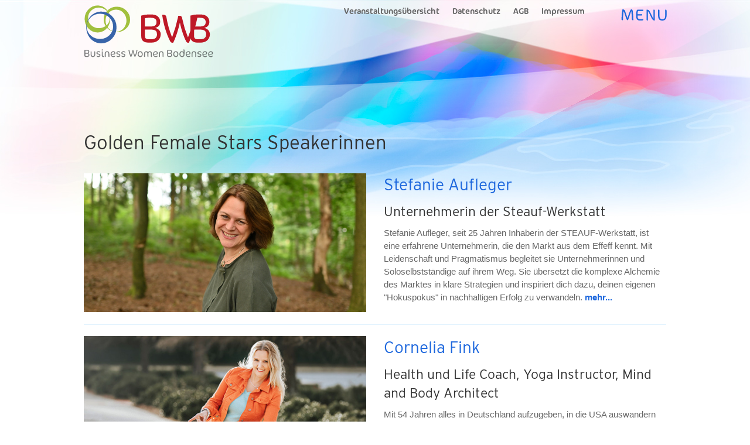

--- FILE ---
content_type: text/html; charset=UTF-8
request_url: https://bwb-netzwerk.de/index.php?Page_ID=2&P_No=&v=1
body_size: 7705
content:
<!DOCTYPE html>
<html>
<!--
System				: IruCom WebCMS v8i-2020
Template-Name		: tpl_mst_global_1c_page.php
Template-Copyright	: Pragash Irudayam - IruCom systems - www.irucom-systems.de
-->
<head>
	<title>Golden Female Stars Speakerinnen</title>
    <meta charset="UTF-8" />		
  	<meta name="robots" content="index, follow" />
	<meta name="viewport" content="width=device-width, initial-scale=1" />
	<link rel="stylesheet" href="https://use.typekit.net/fwc4gjh.css">

    
<meta name="Last-Modified" content="Fri, 23 Jan 2026 13:19:44 GMT" />

<meta name="Expires" content="Fri, 06 Feb 2026 13:19:44 GMT" />
<meta name="WebCMS" content=" IruCom WebCMS  V9 - 2021" />
<meta name="WebCMS:Info-URL" content="www.irucom-systems.de" />
<meta name="WebCMS:Copyright" content="&copy; Pragash Irudayam and Leo Richard Irudayam (IruCom systems) 2015 - 2020" />
<meta name="Article-Title" content="" />
<meta name="Article-Description" content="" />
<meta name="Article-Image" content="" />
<meta name="twitter:url" content="https://bwb-netzwerk.de?Page_ID=2" />
<meta name="twitter:title" content="" />
<meta name="twitter:description" content="" />
<meta name="twitter:image" content="" />
<meta name="og:title" content="" />
<meta name="og:url" content="https://bwb-netzwerk.de?Page_ID=2" />
<meta name="og:description" content="" />
<meta name="og:locale" content="de-DE" />
<meta name="og:image" content="" />
		<link href="ic_web_tpl/global_css_v9_2021/ic_web_mst_grid.css" rel="stylesheet" type="text/css" media="all" />
    	<link href="ic_web_tpl/global_css_v9_2021/ic_web_navigation.css" rel="stylesheet" type="text/css" media="all" />  	
  		<link href="ic_web_tpl/global_css_v9_2021/ic_web_article.css" rel="stylesheet" type="text/css" media="all" />
    	<link href="ic_web_tpl/global_css_v9_2021/ic_web_article_grid.css" rel="stylesheet" type="text/css" media="all" />
		<link href="ic_web_tpl/global_css_v9_2021/ic_web_dashboard.css" rel="stylesheet" type="text/css" media="all" />
  		<link href="ic_web_tpl/global_css_v9_2021/ic_web_addons.css" rel="stylesheet" type="text/css" media="all" />
		<link href="ic_web_tpl/global_css_v9_2021/ic_mst_ani.css" rel="stylesheet" type="text/css" media="all" />
		<link href="ic_web_tpl/global_css_v9_2021/ic_web_overrules.css" rel="stylesheet" type="text/css" media="all" />
    <link rel="shortcut icon" href="BWB_Favicon_2020.png" type="image/png" />
  	<script type="text/javascript" src="ic_web_tpl/page_tpl/IC_JS_F_Lib_v8i_2020.js"></script>  	
  	<script type="text/javascript" src="ic_web_tpl/page_tpl/IC_JS_Efs_F_Lib_v8i_2020.js"></script>	
</head><body>
<!-- ***************************************************************************** -->
<div class="icweb_webpage">
	<!--
System				: IruCom WebCMS Version 8i-2020
IruCom WebCMS 		: WebSite Master Navigation Template
Template-Name		: tpl_mst_navigation.php
Template-Copyright	: Pragash Irudayam
-->

<div class="icweb_navigation" id="web_navigation_main">
<!--<div class="icweb_menu_grid_box" id="icweb_menu_grid_box">	-->
<!-- PI-Begin:  Menue-Block 1    -->
<div class="icweb_menu_grid_box"><div class="icweb_menu_grid_item"><div id="mb1" class="icweb_menu_open">	<div class="icweb_menu1_btn"><a href="index.php?Page_ID=1" title="Das #1 Frauennetzwerk in der Bodensee-Region für Unternehmerinnen, Selbstständige und Führungsfrauen" tabindex="1">Home</a></div>
	<div class="icweb_menu1_btn"><a href="index.php?Page_ID=3" title="Alle Veranstaltungen, die von BWB organisiert werden" tabindex="2">Veranstaltungsübersicht</a></div>
	<div class="icweb_menu1_btn"><a href="index.php?Page_ID=14" title="Angebote" tabindex="3">Angebote</a></div>
	<div class="icweb_menu1_btn icweb_menu1_btn_down"><a href="index.php?Page_ID=2" title="Golden Female Stars Speakerinnen" tabindex="4">Golden Female Stars Speakerinnen</a></div>
	<div class="icweb_menu1_btn"><a href="index.php?Page_ID=16" title="" tabindex="5">temporärer &quot;Ausverkauf&quot;</a></div>
</div></div><div class="icweb_menu_grid_item"><div id="mb3" class="icweb_menu_open">	<div class="icweb_menu1_btn"><a href="index.php?Page_ID=9" title="BWB gestern und heute" tabindex="6">BWB gestern und heute</a></div>
	<div class="icweb_menu1_btn"><a href="index.php?Page_ID=10" title="Besondere Persönlichkeiten bei BWB Netzwerk " tabindex="7">besondere Persönlichkeiten </a></div>
</div></div><div class="icweb_menu_grid_item"><div id="mb4" class="icweb_menu_open">	<div class="icweb_menu1_btn"><a href="index.php?Page_ID=6" title="Datenschutz" tabindex="8">Datenschutz</a></div>
	<div class="icweb_menu1_btn"><a href="index.php?Page_ID=7" title="AGB" tabindex="9">AGB</a></div>
	<div class="icweb_menu1_btn"><a href="index.php?Page_ID=8" title="Impressum" tabindex="10">Impressum</a></div>
</div></div></div></div>

<!-- PI-End: Navigation   --> 	
	<!-- PI-Begin:	 Head   -->
	<!-- ***************************************************************************** -->
	<div class="icweb_top_grid">
	<div class="icweb_head">
		<div class="icweb_head_grid_logo">		
			<a href="index.php" title="zur Startseite"><img src="ic_web_image/ic_layout/BWB_Logo_2020.svg" class="icweb_head_logo"/></a>
		</div>
		
		<!-- Navigation Btn  --><div class="icweb_head_grid_menu_bar"><div class="icweb_menu_bar_small icweb_align_right"><div class="icweb_menu1_btn"><a href="index.php?Page_ID=3">Veranstaltungsübersicht</a></div>	<div class="icweb_menu1_btn"><a href="index.php?Page_ID=6" title="Datenschutz" tabindex="8">Datenschutz</a></div>
	<div class="icweb_menu1_btn"><a href="index.php?Page_ID=7" title="AGB" tabindex="9">AGB</a></div>
	<div class="icweb_menu1_btn"><a href="index.php?Page_ID=8" title="Impressum" tabindex="10">Impressum</a></div>
</div></div><div class="icweb_head_grid_menu_btn"><div class="icweb_menu_button_icon" onclick="IC_JS_Show_Hide_Box_Advanced('web_navigation_main', 'icweb_navigation_expanded')"><img src="ic_web_image/ic_layout/BWB_menu_btn.svg" title="Website Menü"/></div></div>		
		
	</div>
</div>
	<!--<div class="icweb_grid_section">
		<div class="icweb_grid_section_box icweb_grid_section_box_3c"> <p class="icweb_menu_sitemap">Golden Female Stars Speakerinnen</p></div>
	</div>-->

	<!-- PI-End: Head   -->			
	<!-- Beginn content-->	
	<div class="icweb_content">		
		<!-- PI-Begin: Page Content   -->		
         <div class="icweb_pagecontent_wide">	
        		
        <!-- Get Page_Template -->            
        <div class="icweb_doc_column_head">
<h1 class="icweb_page_title">Golden Female Stars Speakerinnen</h1></div><div class="icweb_doc_column icweb_box_fade_in">
<!-- Begin List of Article -->

<div class="icweb_grid_row_section"><div class="icweb_section_imagebox"><a href="index.php?Page_ID=2&amp;Article_ID=30&amp;P_No="><img src="https://bwb-netzwerk.de/ic_web_image/ic_article_img/Img_30_210322_135829.jpg" class="icweb_section_image icweb_menu_button" alt="Bild: " /></a></div><div class="icweb_section_textbox">
<h2 class="icweb_title_2"><a href="index.php?Page_ID=2&amp;Article_ID=30&amp;P_No=">Stefanie Aufleger</a></h2>
<h3 class="icweb_title_3">Unternehmerin der Steauf-Werkstatt</h3><p class="icweb_description">Stefanie Aufleger, seit 25 Jahren Inhaberin der STEAUF-Werkstatt, ist eine erfahrene Unternehmerin, die den Markt aus dem Effeff kennt. Mit Leidenschaft und Pragmatismus begleitet sie Unternehmerinnen und Soloselbstständige auf ihrem Weg. Sie übersetzt die komplexe Alchemie des Marktes in klare Strategien und inspiriert dich dazu, deinen eigenen &quot;Hokuspokus&quot; in nachhaltigen Erfolg zu verwandeln.                                                <a href="index.php?Page_ID=2&amp;Article_ID=30&amp;P_No=" target="_blank">mehr...</a></p></div></div>
<div class="icweb_grid_row_section"><div class="icweb_section_imagebox"><a href="index.php?Page_ID=2&amp;Article_ID=28&amp;P_No="><img src="https://bwb-netzwerk.de/ic_web_image/ic_article_img/Img_28_231001_172659.jpg" class="icweb_section_image icweb_menu_button" alt="Bild: " /></a></div><div class="icweb_section_textbox">
<h2 class="icweb_title_2"><a href="index.php?Page_ID=2&amp;Article_ID=28&amp;P_No=">Cornelia Fink</a></h2>
<h3 class="icweb_title_3">Health und Life Coach, Yoga Instructor, Mind and Body Architect</h3><p class="icweb_description">Mit 54 Jahren alles in Deutschland aufzugeben, in die USA auswandern und nochmal ganz von vorne anfangen: das bedeutet auch viele lieb gewonnene Gewohnheiten aufzugeben. Das war 2018 und die letzten fünf Jahren habe ich meine Passion rund um gesunde Ernährung und Mindset zu meinem Beruf gemacht. ...                                                     <a href="index.php?Page_ID=2&amp;Article_ID=28&amp;P_No=" target="_blank">mehr...</a></p></div></div>
<div class="icweb_grid_row_section"><div class="icweb_section_imagebox icweb_section_imagebox_r"><img src="https://bwb-netzwerk.de/ic_web_image/ic_article_img/Img_68_230731_104159.jpg" class="icweb_section_image" alt="Bild: " /></div><div class="icweb_section_textbox">
<h2 class="icweb_title_2">Karin Schwind</h2>
<h3 class="icweb_title_3">Schreibcoaching │ Textoptimierung │ Seminare │ Nature Writing</h3><p class="icweb_description">Mit meinen Seminar- und Coaching-Angeboten möchte ich Impulse setzen: Impulse für leichteres Schreiben und bessere Texte auf der einen Seite, Impulse für ein erfolgreiches Selbstmanagement durch personales und biografisches Schreiben auf der anderen Seite.<br />
<br />
Seit mehr als zwanzig Jahren arbeite ich in diesem Bereich und gebe meine Kenntnisse gerne weiter: effektive Schreibmethoden, theoretisches und praktisches Wissen rund um den Schreibprozess, gezieltes und konstruktives Textfeedback, aber auch Erfahrungen, wie die Kombination aus personalem Schreiben und Coaching als effektive Methode des Selbstmanagement genutzt werden kann.<br />
<a href="https://schreibimpuls.de" target="_blank">https://schreibimpuls.de</a></p></div></div>
<div class="icweb_grid_row_section"><div class="icweb_section_imagebox"><a href="index.php?Page_ID=2&amp;Article_ID=67&amp;P_No="><img src="https://bwb-netzwerk.de/ic_web_image/ic_article_img/Img_67_230621_132425.jpg" class="icweb_section_image icweb_menu_button" alt="Bild: " /></a></div><div class="icweb_section_textbox">
<h2 class="icweb_title_2"><a href="index.php?Page_ID=2&amp;Article_ID=67&amp;P_No=">Sandra Kircher</a></h2>
<h3 class="icweb_title_3">Mental Coach | Entspannungstrainerin | Hypnotiseurin | Transformatorin</h3><p class="icweb_description">Ich bin Sandra, 52 Jahre, und ich habe die Fähigkeit, Unsichtbares sichtbar zu machen! Als zertifizierte Hypnose Master führe ich Menschen in Trance und öffne damit den Zugang zu ihrer inneren Weisheit. Gemeinsam drehen wir die Lautstärke der inneren Stimme etwas höher.
Schon als Kind hat mich interessiert, was die Welt wirklich zusammenhält und was unter der Oberfläche verborgen liegt.                                          <a href="index.php?Page_ID=2&amp;Article_ID=67&amp;P_No=" target="_blank">mehr...</a></p></div></div>
<div class="icweb_grid_row_section"><div class="icweb_section_imagebox icweb_section_imagebox_r"><img src="https://bwb-netzwerk.de/ic_web_image/ic_article_img/Img_31_230618_181114.jpg" class="icweb_section_image" alt="Bild: " /></div><div class="icweb_section_textbox">
<h2 class="icweb_title_2">Marita Grabowski </h2>
<h3 class="icweb_title_3">Unternehmerin, Freigeist, &quot;Beschleunigerin&quot;</h3><p class="icweb_description">Marita Grabowski ist eine erfahrene Unternehmerin, die seit 2007 in der Geschäftswelt erfolgreich agiert. Als passionierte Techniknerdin nutzt sie innovative Lösungen, um ihr Unternehmen voranzubringen. Neben ihrer unternehmerischen Tätigkeit ist sie auch als Glückscoach tätig und unterstützt Menschen dabei, ihr volles Potenzial zu entfalten. Als Freigeist schätzt sie die kreative Zusammenarbeit und hat in Chat GPT einen aufgeschlossenen Businesspartner gefunden. Mit ihrer Expertise zeigt sie begeistert die zahlreichen Möglichkeiten auf, die sich durch die Nutzung von Chat GPT eröffnen, sei es im Bereich der Kundenkommunikation, der Produktentwicklung oder der Ideenfindung. Marita ist davon überzeugt, dass diese Technologie die Zukunft der Unternehmensführung revolutionieren kann. <br />
<a href="http://www.maritagrabowski.de" target="_blank">www.maritagrabowski.de</a><br />
</p></div></div>
<div class="icweb_grid_row_section"><div class="icweb_section_imagebox"><a href="index.php?Page_ID=2&amp;Article_ID=66&amp;P_No="><img src="https://bwb-netzwerk.de/ic_web_image/ic_article_img/Img_66_230612_161427.jpg" class="icweb_section_image icweb_menu_button" alt="Bild: " /></a></div><div class="icweb_section_textbox">
<h2 class="icweb_title_2"><a href="index.php?Page_ID=2&amp;Article_ID=66&amp;P_No=">Silvia Angel</a></h2>
<h3 class="icweb_title_3">Erzählkünstlerin / Trainerin für Storytelling &amp; Social Innovation / Facilitatorin für gute Gespräche &amp; Co-Kreativität / Botschafterin für Gewaltlosigkeit &amp; Frieden</h3><p class="icweb_description">Silvia Angel bringt mit Begeisterung Menschen zusammen um sie zu inspirieren, ermutigen und befähigen ihren Ideen und Visionen für die Welt nachzugehen. Es gibt einen Satz, dessen Verwendung sie beenden oder zumindest verringern möchte „Es gibt keine Alternative!“.                                                               <a href="index.php?Page_ID=2&amp;Article_ID=66&amp;P_No=" target="_blank">mehr...</a></p></div></div>
<div class="icweb_grid_row_section"><div class="icweb_section_imagebox icweb_section_imagebox_r"><a href="index.php?Page_ID=2&amp;Article_ID=65&amp;P_No="><img src="https://bwb-netzwerk.de/ic_web_image/ic_article_img/Img_65_230523_130739.jpg" class="icweb_section_image icweb_menu_button" alt="Bild: " /></a></div><div class="icweb_section_textbox">
<h2 class="icweb_title_2"><a href="index.php?Page_ID=2&amp;Article_ID=65&amp;P_No=">Jasmin Bühler</a></h2>
<h3 class="icweb_title_3">Kulturpionierin, Beziehungsforscherin, Botschafterin der COYA Begegnungskultur in Love/Sex/Business</h3><p class="icweb_description">Jasmin träumt von einer Welt, &quot;in der wir gemeinsam die bisherige Begegnungs- und Beziehungskultur revolutionieren und eine sichere Atmosphäre kreieren, in der wir uns gegenseitig akzeptieren und inspirieren, um erfüllte Love/Sex/Business Leben zu führen.&quot;
Seit ihrem ihrem 6. Lebensjahr beschäftig sich Jasmin intensiv mit den Themen Liebe, Sexualität &amp; Business. Auf ihrer langjährigen Suche nach den Geheimnissen einer erfüllten Partnerschaft, bricht die ehemalige Oberstudienrätin aus sämtlichen Konventionen aus und folgt ihrer Sehnsucht und ihrer Intuition.                           <a href="index.php?Page_ID=2&amp;Article_ID=65&amp;P_No=" target="_blank">mehr...</a></p></div></div>
<div class="icweb_grid_row_section"><div class="icweb_section_imagebox"><a href="index.php?Page_ID=2&amp;Article_ID=64&amp;P_No="><img src="https://bwb-netzwerk.de/ic_web_image/ic_article_img/Img_64_230424_122737.jpg" class="icweb_section_image icweb_menu_button" alt="Bild: " /></a></div><div class="icweb_section_textbox">
<h2 class="icweb_title_2"><a href="index.php?Page_ID=2&amp;Article_ID=64&amp;P_No=">Corinna Coors</a></h2>
<h3 class="icweb_title_3">Professionelles Stimmcoaching</h3><p class="icweb_description">für eine wirkungsvolle Auftrittskompetenz
Kennen Sie das? 
Wenn jemand aufrecht und mit einer ausdrucksvollen Stimme auftritt, dann überzeugt er auf den ersten Blick. Weshalb das so ist? 
Weil das harmonische Zusammenspiel von Stimme und Körpersprache mit bis zu 93 % darüber entscheidet, wie Sie von Ihrem Gegenüber verstanden und wahrgenommen werden. Die restlichen 7 % entfallen übrigens auf den Inhalt der Kommunikation.                                        <a href="index.php?Page_ID=2&amp;Article_ID=64&amp;P_No=" target="_blank">mehr...</a></p></div></div>
<div class="icweb_grid_row_section"><div class="icweb_section_imagebox icweb_section_imagebox_r"><a href="index.php?Page_ID=2&amp;Article_ID=63&amp;P_No="><img src="https://bwb-netzwerk.de/ic_web_image/ic_article_img/Img_63_230424_121745.jpg" class="icweb_section_image icweb_menu_button" alt="Bild: " /></a></div><div class="icweb_section_textbox">
<h2 class="icweb_title_2"><a href="index.php?Page_ID=2&amp;Article_ID=63&amp;P_No=">Nina Kirsch</a></h2>
<h3 class="icweb_title_3">SEO Texte auf Basis von Neuromarketing</h3><p class="icweb_description">Der Mensch im Mittelpunkt
Wer Nina kennenlernt, der weiß bereits nach kurzer Zeit: Diese Frau brennt für authentische SEO Texte der Extraklasse! Sie unterstützt Unternehmen und Selbstständige dabei, für genau die richtigen Neukunden sichtbar zu werden. Ihr Mittel der Wahl: Bei Menschen Begeisterung auslösen durch SEO-Webtexte.                                                        <a href="index.php?Page_ID=2&amp;Article_ID=63&amp;P_No=" target="_blank">mehr...</a></p></div></div>
<div class="icweb_grid_row_section"><div class="icweb_section_imagebox"><a href="index.php?Page_ID=2&amp;Article_ID=62&amp;P_No="><img src="https://bwb-netzwerk.de/ic_web_image/ic_article_img/Img_62_230424_120623.png" class="icweb_section_image icweb_menu_button" alt="Bild: " /></a></div><div class="icweb_section_textbox">
<h2 class="icweb_title_2"><a href="index.php?Page_ID=2&amp;Article_ID=62&amp;P_No=">Sylvia Naujoks</a></h2>
<h3 class="icweb_title_3">Gründerin und Kopf von Crypto Business Women, Unternehmerin, Investorin</h3><p class="icweb_description">Ich bin Gründerin und Kopf von Crypto Business Women und eine Visionärin mit Pioniergeist - schon als Teenager-Mädchen war ich unternehmerisch tätig.
Damit bin ich heute seit mehr als 28 Jahren Unternehmerin und Investorin.
Ich habe Crypto Business Women gegründet, weil ich eine große Vision für Frauen habe.                                                       <a href="index.php?Page_ID=2&amp;Article_ID=62&amp;P_No=" target="_blank">mehr...</a></p></div></div>
<div class="icweb_grid_row_section"><div class="icweb_section_imagebox icweb_section_imagebox_r"><a href="index.php?Page_ID=2&amp;Article_ID=58&amp;P_No="><img src="https://bwb-netzwerk.de/ic_web_image/ic_article_img/Img_58_230418_135741.jpg" class="icweb_section_image icweb_menu_button" alt="Bild: " /></a></div><div class="icweb_section_textbox">
<h2 class="icweb_title_2"><a href="index.php?Page_ID=2&amp;Article_ID=58&amp;P_No=">Marina Steiner</a></h2>
<h3 class="icweb_title_3">Impulsgeberin, Coach, Yogalehrerin und Bauingenieurin</h3><p class="icweb_description">Sie verbindet Polaritäten wie soziale Ader mit technischer Begabung, männliche Durchsetzungskraft mit weiblicher Sanftheit sowie Bodenständigkeit mit Spiritualität.                                                                                   <a href="index.php?Page_ID=2&amp;Article_ID=58&amp;P_No=" target="_blank">mehr...</a></p></div></div>
<div class="icweb_grid_row_section"><div class="icweb_section_imagebox"><a href="index.php?Page_ID=2&amp;Article_ID=57&amp;P_No="><img src="https://bwb-netzwerk.de/ic_web_image/ic_article_img/Img_57_230414_141019.jpg" class="icweb_section_image icweb_menu_button" alt="Bild: " /></a></div><div class="icweb_section_textbox">
<h2 class="icweb_title_2"><a href="index.php?Page_ID=2&amp;Article_ID=57&amp;P_No=">Melanie Vöhringer</a></h2>
<h3 class="icweb_title_3">Trainerin, systemischer Coach und Impulsgeberin</h3><p class="icweb_description">Ich begleite meine Kunden mit Präsenz &amp; Demut auf Ihrem Weg. Die größte Belohnung für mich ist, wenn Stärken bewusst werden und sich die Kommunikation untereinander klar und wertschätzend entwickelt – im Team und mit den Kunden.                                                                <a href="index.php?Page_ID=2&amp;Article_ID=57&amp;P_No=" target="_blank">mehr...</a></p></div></div>
<div class="icweb_grid_row_section"><div class="icweb_section_imagebox icweb_section_imagebox_r"><a href="index.php?Page_ID=2&amp;Article_ID=56&amp;P_No="><img src="https://bwb-netzwerk.de/ic_web_image/ic_article_img/Img_56_230413_130654.jpg" class="icweb_section_image icweb_menu_button" alt="Bild: " /></a></div><div class="icweb_section_textbox">
<h2 class="icweb_title_2"><a href="index.php?Page_ID=2&amp;Article_ID=56&amp;P_No=">Katja Hengstler</a></h2>
<h3 class="icweb_title_3">Expertin für bewusste Schöpfermacht</h3><p class="icweb_description">Mach dich gross
Kreiere dein Leben aus dem Herzen 

Mit Klarheit, großer Lebenserfahrung und Spiritualität rückt Katja Hengstler das wahre Sein eines Menschen wieder in das Bewusstsein.                                                                           <a href="index.php?Page_ID=2&amp;Article_ID=56&amp;P_No=" target="_blank">mehr...</a></p></div></div>
<div class="icweb_grid_row_section"><div class="icweb_section_imagebox"><a href="index.php?Page_ID=2&amp;Article_ID=61&amp;P_No="><img src="https://bwb-netzwerk.de/ic_web_image/ic_article_img/Img_61_230418_135434.jpg" class="icweb_section_image icweb_menu_button" alt="Bild: " /></a></div><div class="icweb_section_textbox">
<h2 class="icweb_title_2"><a href="index.php?Page_ID=2&amp;Article_ID=61&amp;P_No=">Gabi Brill</a></h2>
<h3 class="icweb_title_3">Die WERTE - Lotsin  </h3><p class="icweb_description">Ich bin Lotsin für erfolgreiches, WERTvolles, BRILLantes Leben 
Zu mir kommen Menschen, die beruflich und/oder privat an einem Scheideweg stehen. Gemeinsam definiere ich den Standort, erkenne oder verändere die Positionierung, um mit optimierter Orientierung und klarer Sicht den Kurs auf den Zielhafen anzusteuern.                                                          <a href="index.php?Page_ID=2&amp;Article_ID=61&amp;P_No=" target="_blank">mehr...</a></p></div></div>
<div class="icweb_grid_row_section"><div class="icweb_section_imagebox icweb_section_imagebox_r"><a href="index.php?Page_ID=2&amp;Article_ID=59&amp;P_No="><img src="https://bwb-netzwerk.de/ic_web_image/ic_article_img/Img_59_230418_135326.jpg" class="icweb_section_image icweb_menu_button" alt="Bild: " /></a></div><div class="icweb_section_textbox">
<h2 class="icweb_title_2"><a href="index.php?Page_ID=2&amp;Article_ID=59&amp;P_No=">Ute Dungel </a></h2>
<h3 class="icweb_title_3">Mentorin, Autorin und Speakerin</h3><p class="icweb_description">Die FREI-Malerin

Zu mir kommen Frauen, die wieder mehr Balance und Freude in ihrem Leben haben wollen, sodass sie sich bewusster spüren, lieben und mit Leichtigkeit ihr Leben leben.                                                                         <a href="index.php?Page_ID=2&amp;Article_ID=59&amp;P_No=" target="_blank">mehr...</a></p></div></div>
<div class="icweb_grid_row_section"><div class="icweb_section_imagebox"><a href="index.php?Page_ID=2&amp;Article_ID=48&amp;P_No="><img src="https://bwb-netzwerk.de/ic_web_image/ic_article_img/Img_48_230418_134920.jpg" class="icweb_section_image icweb_menu_button" alt="Bild: " /></a></div><div class="icweb_section_textbox">
<h2 class="icweb_title_2"><a href="index.php?Page_ID=2&amp;Article_ID=48&amp;P_No=">Angela Hausotter</a></h2>
<h3 class="icweb_title_3">Wohlfühlmentorin für ein stimmiges Leben</h3><p class="icweb_description">Ein bisschen Zuviel. ✋
Ein bisschen Zuwenig?
Nie am richtigen Platz zur richtigen Zeit.

Unter diesem Slogan könnte das Leben von Angela Hausotter stehen.                                                                                <a href="index.php?Page_ID=2&amp;Article_ID=48&amp;P_No=" target="_blank">mehr...</a></p></div></div>
<div class="icweb_grid_row_section"><div class="icweb_section_imagebox icweb_section_imagebox_r"><a href="index.php?Page_ID=2&amp;Article_ID=55&amp;P_No="><img src="https://bwb-netzwerk.de/ic_web_image/ic_article_img/Img_55_230410_190528.jpg" class="icweb_section_image icweb_menu_button" alt="Bild: " /></a></div><div class="icweb_section_textbox">
<h2 class="icweb_title_2"><a href="index.php?Page_ID=2&amp;Article_ID=55&amp;P_No=">Julia Doan</a></h2>
<h3 class="icweb_title_3">Expertin für weibliche Hormongesundheit 40+</h3><p class="icweb_description">Ich bin Julia, 40 Jahre, Mensch mit Menstruationshintergrund :), Improvisatöse und leidenschaftliche Entertainerin. 
Wusstest du, dass eine Frau in einem Monat so viele hormonelle Veränderungen durchläuft, wie ein Mann in seinem ganzen Leben?!                                                                    <a href="index.php?Page_ID=2&amp;Article_ID=55&amp;P_No=" target="_blank">mehr...</a></p></div></div>
<div class="icweb_grid_row_section"><div class="icweb_section_imagebox"><a href="index.php?Page_ID=2&amp;Article_ID=54&amp;P_No="><img src="https://bwb-netzwerk.de/ic_web_image/ic_article_img/Img_54_230410_184729.jpg" class="icweb_section_image icweb_menu_button" alt="Bild: " /></a></div><div class="icweb_section_textbox">
<h2 class="icweb_title_2"><a href="index.php?Page_ID=2&amp;Article_ID=54&amp;P_No=">Sigrid Hauer</a></h2>
<h3 class="icweb_title_3">Unternehmerin und Expertin zum Thema Business Storytelling</h3><p class="icweb_description">Werde Storyteller in eigener Sache – das ist ihr Anliegen für alle, die ihr Business gut und einprägsam erklären möchten.
Aufgewachsen in der IT und im Projektmanagement hat sie schon immer eine große Leidenschaft für gute Geschichten begleitet.                                                                <a href="index.php?Page_ID=2&amp;Article_ID=54&amp;P_No=" target="_blank">mehr...</a></p></div></div>
<div class="icweb_grid_row_section"><div class="icweb_section_imagebox icweb_section_imagebox_r"><a href="index.php?Page_ID=2&amp;Article_ID=53&amp;P_No="><img src="https://bwb-netzwerk.de/ic_web_image/ic_article_img/Img_53_230410_102041.jpg" class="icweb_section_image icweb_menu_button" alt="Bild: " /></a></div><div class="icweb_section_textbox">
<h2 class="icweb_title_2"><a href="index.php?Page_ID=2&amp;Article_ID=53&amp;P_No=">Karen Christine Angermayer </a></h2>
<h3 class="icweb_title_3">Expertin für &quot;erfolgreich Bücher schreiben&quot;</h3><p class="icweb_description">&quot;Dein Buch sollte nicht ungeschrieben sein! Schreibe jetzt in einfachen Schritten dein Experten-Buch und erhalte die Kund:innen, die du immer haben wolltest!&quot; 

Karen Christine Angermayer ist seit 23 Jahren mit Herz, Verstand und Leidenschaft in der Werbe-, Buch- und Verlagswelt unterwegs: ...                                                           <a href="index.php?Page_ID=2&amp;Article_ID=53&amp;P_No=" target="_blank">mehr...</a></p></div></div>
<div class="icweb_grid_row_section"><div class="icweb_section_imagebox"><a href="index.php?Page_ID=2&amp;Article_ID=52&amp;P_No="><img src="https://bwb-netzwerk.de/ic_web_image/ic_article_img/Img_52_230330_201213.jpg" class="icweb_section_image icweb_menu_button" alt="Bild: " /></a></div><div class="icweb_section_textbox">
<h2 class="icweb_title_2"><a href="index.php?Page_ID=2&amp;Article_ID=52&amp;P_No=">Patricia Hilali</a></h2>
<h3 class="icweb_title_3">Menschenflüsterin</h3><p class="icweb_description">Sinn- und Erfahrungsräume für Klärungsprozesse und die Kraft der Verbundenheit

Als Coach und Consultant verbindet Patricia Hilali reichhaltige Business- und Führungserfahrungen mit spirituellem Wissen und spielerischen Ansätzen.                                                                           <a href="index.php?Page_ID=2&amp;Article_ID=52&amp;P_No=" target="_blank">mehr...</a></p></div></div></div>		                    						
		</div>	 
        <!-- PI-End: Page Content   -->    	      
	</div> 	 	
</div> 
<!-- begin foot --> 
<!-- PI-Begin: foot  -->
<!-- ***************************************************************************** -->
<div class="icwebpage_foot">
	<div class="icwebpage_foot_grid">
	<div class="icwebpage_foot_text_box_dark">
		<strong>Verantwortung</strong><br /><br />
		Ein Projekt von Kristina Schneider-Irudayam. <br /><br /><br />
		Technische Realisierung und WebCMS von IruCom Systems, Pragash Irudayam <br />
		<a href="https://irucom-systems.de" title="IruCom systems"><img src="ic_web_image/ic_layout/IruCom_systems_Logo_small.png" class="icwebpage_foot_image_box"></a> 
				
	</div>
	<div class="icwebpage_foot_text_box">
		&copy; 2026 <br />Business Women Bodensee (BWB Netzwerk), Kristina Schneider-Irudayam <br />info@bwb-netzwerk.de <br /> https://bwb-netzwerk.de <br /> <br /><div class="icweb_grid_section"><div class="icweb_menu_bar_small"><div class="icweb_menu1_btn"><a href="index.php?Page_ID=3">Veranstaltungsübersicht</a></div>	<div class="icweb_menu1_btn"><a href="index.php?Page_ID=6" title="Datenschutz" tabindex="8">Datenschutz</a></div>
	<div class="icweb_menu1_btn"><a href="index.php?Page_ID=7" title="AGB" tabindex="9">AGB</a></div>
	<div class="icweb_menu1_btn"><a href="index.php?Page_ID=8" title="Impressum" tabindex="10">Impressum</a></div>
</div></div> 
		<br />	
		<br />
		Powered by  <a href="https://irucom-systems.de" title="IruCom systems :  IruCom WebCMS "> IruCom WebCMS  V9 - 2021</a>
	</div>
	
	</div>
</div>	
<!-- PI-End: foot   -->
<!-- ***************************************************************************** -->  	
</body>
</html>


--- FILE ---
content_type: text/css
request_url: https://bwb-netzwerk.de/ic_web_tpl/global_css_v9_2021/ic_web_mst_grid.css
body_size: 13054
content:
@charset "UTF-8";
/*
IruCom WebCMS v9-2021 CSS: Master Grid Layout of the webpage
Created on : 24.03.2021 IruCom systems/This will be used for Preview of the Article on WebCMS
Copyright : Pragash Irudayam - IruCom systems
 Licence only for one Domain. No changes or addons are allowed without prior permisssion from Pragash Irudayam (IruCom systems)
*/
/* 
@ blue: #1D67DD rgba(29, 103, 221, 1)
@ red:  #BE1926 rgba(190, 25, 38, 1);
@ green jade:  #9FBE3E rgba(159,190,62, 1);
@ gray : #868686 rgba(34,34,34, 1);
@ light blue: #66ccFF
*/

/*
Menu and Foot Font
font-family: ff-cocon-pro, sans-serif, interstate-condensed;
font-weight: 400; regular

Title Font
font-family: interstate, sans-serif;
font-weight: 400; 
font-weight: 300; Teaser
font-style: normal;
*/

body {
	width: 100%;
	height: 100%;
	padding: 0;
	border: none;
	margin: 0 auto 0 auto;
	background-color: #FFFFFF;
	background-image: url("../../ic_web_image/ic_webpage_img/bwb_web_head_2020_a.jpg");
	background-position: top center ;
	background-repeat: no-repeat;	
}

.icweb_webpage {	
	width: 1010px;
	height: auto;	
	display: block;
	clear: both;	
	padding: 0;
	border: none;
	margin: 0 auto 6px auto;
	position: relative;
	box-sizing: border-box;
	background-color: transparent;			
}
@media only screen and (min-width: 1200px) {
	.icweb_webpage {
	width: 1010px;			
	}
}
@media only screen and (max-width: 768px) {
	body {background-size: 130%;}
	.icweb_webpage {		
	width: 99%;			
	}
}
.icweb_top_grid {
	width: 1010px;
	height: 190px;		
	display: flex;
	flex-direction: column;
	align-items: center;
	position: relative;	
	top: 0;
	clear: both;	
	padding: 0;		
	border: none;
	margin: 0;
	box-sizing: border-box;	
	background-color: transparent;
	
}
.icweb_top_grid_placeholder {
	width: 1010px;
	height: 190px;		
	display: flex;
	flex-direction: column;
	align-items: center;
	position: relative;	
	top: 0;
	z-index: 1;
	clear: both;	
	padding: 0;		
	border: none;
	margin: 0 0 5px 0;
	box-sizing: border-box;		
	
}
@media only screen and (min-width: 1200px) {
	.icweb_top_grid, .icweb_top_grid_placeholder {
	width: 1010px;
	height: 190px;	
	}
}
@media only screen and (max-width: 768px) {
	.icweb_top_grid, .icweb_top_grid_placeholder {
	width: 100%;
	height: auto;
	margin: 0 0 5px 0;
	}
}

@media only screen and (max-width: 600px) {
	.icweb_top_grid, .icweb_top_grid_placeholder {
	width: 100%;
	height: auto;
	margin: 0 0 5px 0;
	}	
}
.icweb_head {
	width: 100%;		
	display: flex;
	flex-direction: row;
	align-items: flex-start;
	justify-content: space-between;
	position: relative;	
	top: 5px;
	clear: both;	
	padding: 0;		
	border: none;
	margin: 0 0 10px 0;
	box-sizing: border-box;
	
}
@media only screen and (max-width: 768px) {
	.icweb_head {
	width: 100%;
	top: 5px;
	}
}

@media only screen and (max-width: 600px) {
	.icweb_head {
	width: 100%;
	top: 5px;
	}
}
.icweb_head_grid_logo {
	text-align: left;
	vertical-align: top;	
	width: 245px;
	height: auto;
	display: block;	
	padding: 0;	
	border: none;
	margin: 0 ;			
}
.icweb_head_grid_menu_bar {
	text-align: right;
	vertical-align: top;	
	width: 600px;
	height: auto;
	display: block;	
	padding: 0;	
	border: none;
	margin: 0 ;	
}
/* meun btn has a total padding 6px*/
.icweb_head_grid_menu_btn {
	text-align: right;
	vertical-align: top;
	width: 90px;
	height: auto;
	display: block;
	padding: 0;	
	border: none;
	margin: 6px 0 0 0 ;	
	box-sizing: border-box;
}
@media only screen and (max-width: 768px) {
	.icweb_head_grid_logo {
	width: 170px;
	top: 0;
	}
	.icweb_head_grid_menu_bar {
	width: 500px;
	}
	.icweb_head_grid_menu_btn {
	width: 90px;
	top: 0;
	margin: 0 5px 0 0 ;	
	}
}

@media only screen and (max-width: 600px) {
	.icweb_head_grid_logo {
	width: 120px;
	top: 0;
	}
	.icweb_head_grid_menu_bar {
	display: none;	
	}
	.icweb_head_grid_menu_btn {
	width: 60px;
	top: 0;
	margin: 0 5px 0 0 ;
	}
}
.icweb_head_logo {
	text-align: left;
	vertical-align: top;
	width: 100%;
	height: auto;
	display: block;
	top: 0;
	left: 0;
	padding: 0;	
	border: none;
	margin: 0;	
}

.icweb_content {
	width: 100%;
	min-height: 500px;
	overflow: visible;	
	display: flex;
	flex-direction: row;
	flex-flow: wrap;
	justify-content: space-between;
	padding: 0;
	border: none;
	margin: 30px 0 5px 0;
	box-sizing: border-box;
	background-color: transparent;	
}
@media only screen and (max-width: 600px) {
	.icweb_content {
	flex-direction: column;
	margin: 20px 0 5px 0;
	}
}
.icweb_pagecontent {
	width: 60%;
	min-height: 500px;
	display: block;
	padding: 0;
	border: none;	
	margin: 0;		
}
@media only screen and (max-width: 600px) {
	.icweb_pagecontent {
	width: 100%;
	height: 100%;
	}
}

.icweb_pagecontent_wide {
	width: 100%;;
	height: auto;
	display: block;			
	padding: 0;
	border: none;	
	margin: 0;				
}

.icweb_banner {
	width: 30%;
	min-height: 500px;
	display: block;	
	padding: 0 2% 0 2%;
	border: none;
	margin: 0 0 0 6%;
	background-color: #E4E4E4;
}
@media only screen and (max-width: 600px) {
	.icweb_banner {
	width: 100%;
	height: 100%;
	}
}

/* out side the Webpage*/
.icwebpage_foot {
	width: 100%;
	height: auto;	
	display: flex;
	flex-direction: column;
	align-items: center;
	justify-content:center;
	clear: both;			
	padding: 0;
	border: none;
	border-top: 5px solid #9FBE3E;
	box-sizing: border-box;
	margin: 0 auto 6px auto;
	background-color: #515151;
	transition: all 0.5s; 
}
.icwebpage_foot_grid {
	width: 1010px;
	height: auto;	
	display: flex;
	flex-direction: row;
	align-items:flex-start;
	justify-content:space-between;
	clear: both;			
	padding: 0;
	border: none;
	margin: 30px auto 10px auto;
	/*background-color: #868686;*/
	transition: all 0.5s; 
}
@media only screen and (min-width: 1200px) {
	.icwebpage_foot_grid {
	width: 1010px;	
	}
}
@media only screen and (max-width: 768px) {
	.icwebpage_foot_grid {		
	width: 99%;	
	flex-direction: column;
	}
}
/* uses the dark backgroundcolor of the foot*/
.icwebpage_foot_text_box_dark {
	font-family: ff-cocon-pro, Helvetica Neue, Helvetica, sans-serif;
	font-size: 14px;
	color: #FFFFFF;
	font-weight: 400;
	line-height: 150%;
	text-align: left;
	vertical-align: top;
	letter-spacing: 1px;
	width: 25%;
	height: 100%;	
	display: block;
	clear: both;			
	padding: 10px;
	border: none;
	margin: 0;	
	box-sizing: border-box;
	transition: all 0.5s; 
		
}
@media only screen and (min-width: 1200px) {
	.icwebpage_foot_text_box_dark  {
	width: 25%;			
	}
}
@media only screen and (max-width: 768px) {
	.icwebpage_foot_text_box_dark {		
	width: 98%;			
	}
}
/* has a lighter color*/
.icwebpage_foot_text_box {
	font-family: ff-cocon-pro, Helvetica Neue, Helvetica, sans-serif;
	font-size: 14px;
	color: #ffffff;
	font-weight: 400;
	line-height: 150%;
	text-align: left;
	vertical-align: top;
	letter-spacing: 1px;
	width: 70%;
	height: 100%;	
	display: block;
	clear: both;			
	padding: 10px 0 10px 40px;
	border: none;
	margin: 0;	
	box-sizing: border-box;
	transition: all 0.5s; 
	
}
@media only screen and (min-width: 1200px) {
	.icwebpage_foot_text_box  {
	width: 70%;			
	}
}
@media only screen and (max-width: 768px) {
	.icwebpage_foot_text_box  {		
	width: 96%;	
	padding: 10px;
	}
}
.icwebpage_foot_text_box a, .icwebpage_foot_text_box a:link, .icwebpage_foot_text_box a:visited {
	color: #ffffff;
	font-weight: 600;
	text-decoration: none;	
}
.icwebpage_foot_text_box a:hover {
	color: #DD0000;
	text-decoration: underline;	
}
.icwebpage_foot_image_box {
	width: 40%;
	height: auto;	
	display: block;
	clear: both;			
	border: none;
	margin: 10px 0 10px 0;	
	box-sizing: border-box;
	transition: all 0.5s; 
		
}

/* Browse Btns at Lists used in 'a' */
.search_box {
	font-family: Helvetica Neue, Helvetica, sans-serif;
	font-size: 14px;
	color: #666666;
	text-align: left;
	vertical-align: top;	
	width: auto;	
	display: block;	
	padding: 2px;
	border: none;
	margin: 2px;
	background-color: #6699CC;		
}
.warning {
	font-family: Helvetica Neue, Helvetica, sans-serif;
	font-size: 14px ;
	color: #F00;
	padding: 5px;
	font-weight: 300;
}
.success {
	font-family: Helvetica Neue, Helvetica, sans-serif;
	font-size: 14px ;
	color: #006600;
	padding: 5px;
	font-weight: 300;
}
.icweb_errorblock {
	font-family: Helvetica Neue, Helvetica, sans-serif;
	font-size: 14px ;
	color: #F00;	
	font-weight: 300;
	width: auto;	
	display: block;
}
.icweb_warning {
	font-family: Helvetica Neue, Helvetica, sans-serif;
	font-size: 14px ;
	color: #F00;	
	font-weight: 300;
	width: 500px;
	padding: 5px;
	border: 2px solid #F60;
	margin: 5px 5px 15px 5px;
}
.icweb_success {
	font-family: Helvetica Neue, Helvetica, sans-serif;
	font-size: 14px ;
	color: #006600;	
	font-weight: 300;
	width: 500px;
	padding: 5px;
	border: 2px solid #0C0;
	margin: 5px 5px 15px 5px;
}
.icweb_tpl_msg_xml{
	display: none;	
}

.icweb_icon{
	text-align: center;
	vertical-align: middle;
	width: 25px;
	height: auto;		
	padding: 0;
	border: none;
	margin: 0 2px 0 2px;		
	background-color: transparent;
}
.icweb_icon_broad{
	text-align: center;
	vertical-align: middle;
	width: 30px;
	height: auto;		
	padding: 0;
	border: none;
	margin: 0 2px 0 2px;		
	background-color: transparent;
}
.icweb_icon_thin{
	text-align: center;
	vertical-align: middle;
	width: auto;
	height: 20px;		
	padding: 0;
	border: none;
	margin: 0 3px 0 3px;		
	background-color: transparent;
}
.icweb_icon_small{
	text-align: center;
	vertical-align: middle;
	width: 16px;
	height: auto;		
	padding: 0;
	border: none;
	margin: 0 2px 0 2px;		
	background-color: transparent;
}
.icweb_icon_medium{
	text-align: center;
	vertical-align: middle;
	width: 34px;
	height: auto;		
	padding: 0;
	border: none;
	margin: 0 2px 0 2px;		
	background-color: transparent;
}
.icweb_icon_big{
	text-align: center;
	vertical-align: middle;
	width: 60px;
	height: auto;		
	padding: 0;
	border: none;
	margin: 0 2px 0 2px;		
	background-color: transparent;
}
.icweb_graphicbutton{
	text-align: center;
	vertical-align: middle;
	height: 40px;
	width: 40px;	
	padding: 0;
	border: none;
	margin: 0 2px 0 2px;		
	background-color: transparent;
}
.icweb_calender{
	font-family: "Helvetica Neue", Helvetica, Arial, Verdana;
	font-size: 11px;
	color: #003366;
	font-weight: normal;
	vertical-align: top;
	text-align: center;		
	position: absolute;
	top: auto;
	left: auto;
	z-index: 3;	
	width: auto;
	height: auto;
	display: none;	
	padding: 5px;
	border: 1px solid #09F;	
	border-radius: 7px;	
	box-shadow: #CCCCCC 3px 3px 2px;		
	margin: 5px;
	background-color: #FFFFFF;

}
.icweb_calender_heading {
	font-family: "Helvetica Neue", Helvetica, Arial, Verdana;
	font-size: 14px;
	color: #3366FF;
	text-align: center;		
	width: auto;
	height: auto;	
	display: block;	
	padding: 4px 2px 4px 2px;
	border: none;
	margin: 0 auto 4px auto;
	background-color: #FFFFFF;
}
.icweb_calender_tbl {
	text-align: center;
	width: auto;
	height: auto;
	border-spacing: 0;	
	display: block;
	padding: 0;
	margin: 2px auto 2px auto;		
}
.icweb_calender_tbl_th {
	font-family:  "Helvetica Neue", Helvetica, Arial, Verdana;
	font-size: 14px;
	color: #003399;
	text-align: center;
	font-weight:500;
	width: 30px;
	height: auto;
	padding: 2px;
	background-color: #FFFFFF;	
}
.icweb_calender_tbl_td {
	font-family: "Helvetica Neue", Helvetica, Arial, Verdana;
	font-size: 12px;
	color: #666;
	text-align: center;	
	width: 30px;
	height: auto;
	padding: 2px;
	background-color: #FFFFFF;
	border: 1px solid #DBDFEA;
}
.icweb_calender_tbl_td a:link, .icweb_calender_tbl_td a:visited {
	padding: 3px;
	color: #666;
	text-decoration: none;	
}
.icweb_calender_tbl_td a:hover{
	color: #CC0000;
	text-decoration: underline;
}
.icweb_calender_tbl_td:hover{
	border: 1px solid #33FFFF;		
}
.icweb_calender_day{
	font-family: "Helvetica Neue", Helvetica, Arial, Verdana;
	font-size: 14px;
	color: cornflowerblue;
	font-weight: 300;
	width: 100%;
	height: auto;
	display: inline-block;		
	background-color: #FFFFFF;
	transition: all 0.5s ease;
}
.icweb_calender_day:hover{
	color: white;
	cursor: pointer;
	background-color: cornflowerblue;
}

.icweb_calender_tbl_td_empty {
	font-family: "Helvetica Neue", Helvetica, Arial, Verdana;
	font-size: 12px;
	color: #666;
	text-align: center;	
	width: 30px;
	height: auto;
	padding: 2px;	
	background-color: #D7D7D7;
	border: 1px solid #DBDFEA;
}
.icweb_calender_tbl_td_weekend {
	font-family: "Helvetica Neue", Helvetica, Arial, Verdana;
	font-size: 12px;
	color: #666;
	text-align: center;	
	width: 30px;
	height: auto;
	padding: 2px;	
	border: 1px solid #DBDFEA;
}
.icweb_calender_tbl_td_weekend .icweb_calender_day {
	color: red;
	background-color: #F5F5F5;	
}
.icweb_calender_tbl_td_weekend .icweb_calender_day:hover {
	color: white;
	cursor: pointer;
	background-color: cornflowerblue;	
}
.icweb_calender_no_date {
	font-family: "Helvetica Neue", Helvetica, Arial, Verdana;
	font-size: 12px;
	color: cornflowerblue;
	text-align: center;		
	width: auto;
	height: auto;	
	display: block;	
	padding: 2px 0;
	border: 1px solid #CCCCCC;		
	margin: 4px auto 2px auto;

}
.icweb_calender_formfieldbold {
	font-family: "Helvetica Neue", Helvetica, Arial, Verdana;
	font-size: 12px;
	color: #333333;	
	padding: 2px;
	border: 1px solid #DBDFEA;
	margin: 2px;
	background-color: #FFFFFF;
}


--- FILE ---
content_type: text/css
request_url: https://bwb-netzwerk.de/ic_web_tpl/global_css_v9_2021/ic_web_navigation.css
body_size: 10983
content:
@charset "UTF-8";
/*
IruCom WebCMS v9-2021 CSS: Navigation
Created on : 24.03.2021 IruCom systemsThis will be used for Preview of the Article on WebCMS
Copyright : Pragash Irudayam - IruCom systems
 Licence only for one Domain. No changes or addons are allowed without prior permisssion from Pragash Irudayam (IruCom systems)
*/


/* 
@ blue: #1D67DD rgba(29, 103, 221, 1)
@ red:  #BE1926 rgba(190, 25, 38, 1);
@ green jade:  #9FBE3E rgba(159,190,62, 1);
@ gray : #868686 rgba(34,34,34, 1);
@ light blue: #66ccFF
*/

/*
Menu and Foot Font
font-family: ff-cocon-pro, sans-serif, interstate-condensed;
font-weight: 400; regular

Title Font
font-family: interstate, sans-serif;
font-weight: 400; 
font-weight: 300; Teaser
font-style: normal;
*/

/*Navigation btns*/
.icweb_menu_button {
	display: inline-block;
	position: relative;
	transition: all 0.5s ease-out;
}
.icweb_menu_button:hover, .icweb_menu_button:active {
	transform: translateY(-5px);	
	cursor: pointer;
}
.icweb_menu_button_icon {
	width: 100%;
	height: auto;
	display: inline-block;
	position: relative;
	top: 0;
	background-color: transparent;	
	transition: all 0.5s ease-out;
}
.icweb_menu_button_icon:hover, .icweb_menu_button_icon:active {
	transform: scale(1.10);
	cursor: pointer;
}

.icweb_menu_heading {
	font-family: ff-cocon-pro, Helvetica Neue, Helvetica, sans-serif;
	font-size: 14px;
	color: #000000;
	font-weight: 400;	
	text-align: left;
	vertical-align: top;
	width: 100%;
	height: auto;
	display: block;	
	padding: 2px 5px 2px 5px;
	border: none;
	border-bottom: 1px solid #BE1926;
	margin: 10px auto 0 0;
	box-sizing: border-box;
	transition: all 0.5s ease-out;
}
.icweb_menu_heading a,  .icweb_menu_heading a:link, .icweb_menu_heading a:visited {
	color: #BE1926;	
}
.icweb_menu_heading a:hover {
	cursor:pointer;
	color: #0a50f3;
}
.icweb_menu_heading_selected {
	color: #BE1926;	
}
.icweb_menu_close {
	text-align: left;
	vertical-align: top;
	width: 100%;
	height: auto;		
	clear:both;
	display: none;	
	overflow:visible;		
	padding: 5px;
	border: none;
	box-sizing: border-box;
	margin: 5px auto 10px 0;
}
.icweb_menu_close_float {
	text-align: left;
	vertical-align: top;
	width: 100%;
	height: auto;		
	clear:both;
	opacity: 0;
	display: none;		
	position: absolute;
	padding: 5px;
	border: 1px solid rgba(63, 169, 245, 1);
	border-top: 4px solid #BE1926;
	margin: 1px auto 10px 0;
	box-sizing: border-box;
	background: #ffffff;	
	
}

.icweb_menu_open {
	text-align: left;
	vertical-align: top;
	width: 95%;
	height: auto;		
	clear:both;
	display: block;			
	padding: 5px;
	border: none;
	margin: 5px auto 10px 5px;
	box-sizing: border-box;
}
.icweb_menu_text {
	font-family: ff-cocon-pro, Helvetica Neue, Helvetica, sans-serif;
	font-size: 12px;
	color: #333;
	font-weight: 300;
	text-align: left;	
	text-decoration: none;
	display: block;
}
.icweb_menu_sitemap {
	font-family: ff-cocon-pro, Helvetica Neue, Helvetica, sans-serif;
	font-size: 12px;
	color: #333333;
	font-weight: 300;
	margin: 0;
}

.icweb_menu1_btn a, .icweb_menu1_btn a:link, .icweb_menu1_btn a:visited {
	font-family: ff-cocon-pro, Helvetica Neue, Helvetica, sans-serif;
	font-size: 14px;
	color: #333;
	font-weight: 400;
	text-align: left;	
	text-decoration: none;			
	width: auto;
	height: auto;
	display: block;	
	padding: 4px 0 4px 2px;
	border: none;	
	margin: 0;	
}
.icweb_menu1_btn a:hover {
	color: #BE1926;
	text-decoration: none;
	border: none;
	
}
.icweb_menu1_btn_down a, .icweb_menu1_btn_down a:link, .icweb_menu1_btn_down a:visited {
	color: #BE1926;	
	padding: 3px 0 6px 2px;		
}
/* Menu Level 2*/
.icweb_menu2_btn a, .icweb_menu2_btn a:link, .icweb_menu2_btn a:visited {
	font-family: ff-cocon-pro, Helvetica Neue, Helvetica, sans-serif;
	font-size: 13px;
	color: #333;;	
	font-weight: 400;
	text-align: left;	
	text-decoration: none;		
	width: auto;
	height: auto;
	display: block;	
	padding: 2px 0 4px 30px;
	border: none;			
}
.icweb_menu2_btn a:hover {
	color: #BE1926;
	font-weight: 400;
	text-decoration: none;
	border: none;	
}
.icweb_menu2_btn_down a, .icweb_menu2_btn_down a:link, .icweb_menu2_btn_down a:visited {
	color: #BE1926;
	font-weight: 700;
	padding: 2px 0 4px 30px;				
}
.icweb_menu1_btn_x a, .icweb_menu1_btn_x a:link, .icweb_menu1_btn_x a:visited {
	font-family: ff-cocon-pro, Helvetica Neue, Helvetica, sans-serif;
	font-size: 13px;
	color: #333;
	font-weight: 400;
	text-align: left;	
	text-decoration: none;			
	width: auto;
	height: auto;
	display: block;	
	padding: 0 0 4px 2px;
	border: none;
	margin: 0;				
}
.icweb_menu1_btn_x a:hover {
	color: #BE1926;
	text-decoration: none;		
}
@media only screen and (max-width: 768px) {
	.icweb_menu_heading {	
		font-size: 17px;
	}
	.icweb_menu1_btn, .icweb_menu2_btn {
		font-size: 15px;
	}
}


/* Navigation grid  * for small screen seee below */
.icweb_navigation {
	width:0;
	height: auto;
	left: auto;
	z-index: 10;	
	opacity: 0;
	visibility: hidden;
	padding: 30px 10px 10px 10px;
	overflow: hidden;
	border: 1px solid rgba(63, 169, 245, 1);
	border-top: 4px solid #BE1926;
	margin: 0 0 30px 0;	
	position: fixed;
	top: 130px;
	background-color: #ffffff;
	box-sizing: border-box;	
	transition: all 0.5s ease-out;	
}
.icweb_navigation_expanded {
	visibility: visible;
	opacity: 1;
	width: 1010px;
	height: auto;
	position: fixed;
}
.icweb_navigation_bar {
	width: 100%;
	z-index: 5;	
	height: auto;
	display: flex;
	position: relative;
	transition: all 0.5s ease-out;	
	
}
@media only screen and (max-width: 768px) {
	.icweb_navigation_bar {
		display: none;
	}
}

.icweb_menu_grid_box {
  	width: 100%;
  	display: flex;
  	align-content: flex-start;
	margin: 0 0 5% 0;
}

.icweb_menu_grid_item {
	width: 100%;
	transition: all 0.5s ease-out;
}
.icweb_menu_grid_item:hover .icweb_menu_heading {
	cursor: pointer;	
	color: #FFFFFF;
	background-color: #BE1926;
}

.icweb_menu_bar_grid_box {
  	width: 100%;
  	display: flex;
   	align-content: flex-end;
	margin: 0;
	z-index: 5;	
}

.icweb_menu_bar_grid_item {
	width: 100%;
	z-index: 5;
	position: relative;
	transition: all 0.5s ease-out;
}
.icweb_menu_bar_grid_item:hover .icweb_menu_heading {
	cursor: pointer;	
	color: #FFFFFF;
	background-color: #BE1926;
}
@media only screen and (max-width: 768px) {
	.icweb_navigation {
		position: fixed;
		top: 100px;
	}	
	.icweb_navigation_expanded {
		visibility: visible;
		opacity: 1;
		width: 730px;
		height: 500px;
		position: fixed;
		overflow-y: scroll;
	}	
	.icweb_menu_grid_box { 
		flex-direction: column;
	}
	.icweb_menu_bar_grid_box{
		display: none;
	}
}
@media only screen and (max-width: 600px) {
	.icweb_navigation {
		position: fixed;
		top: 70px;
	}	
	.icweb_navigation_expanded {
		visibility: visible;
		opacity: 1;
		width: 89%;
		height: 500px;
		position: fixed;
		overflow-y: scroll;
	}	
	.icweb_menu_grid_box { 
		grid-template-columns: 90%;
	}	
}
/* menu for Head or/and Foot*/
.icweb_menu_bar_small {
	width: 100%;
	display: flex;
	flex-direction: row;
	flex-flow: wrap;
	justify-content: flex-start;
}
.icweb_menu_bar_small .icweb_menu1_btn, .icweb_menu_bar_small .icweb_menu2_btn {
	margin: 0 20px 0 0;
}
.icweb_menu_bar_small .icweb_menu1_btn a, .icweb_menu_bar_small .icweb_menu1_btn a:link, .icweb_menu_bar_small .icweb_menu1_btn a:visited {
	color: #FFFFFF;
}
.icweb_menu_bar_small .icweb_menu2_btn a, .icweb_menu_bar_small .icweb_menu2_btn a:link, .icweb_menu_bar_small .icweb_menu2_btn a:visited {
	color: #FFFFFF;
}
.icweb_menu_bar_small .icweb_menu1_btn a:hover, .icweb_menu_bar_small .icweb_menu2_btn a:hover {
	color: #FFFFFF;
	text-decoration: underline;
}
.icweb_head_grid_menu_bar .icweb_menu_bar_small .icweb_menu1_btn a, .icweb_head_grid_menu_bar .icweb_menu_bar_small .icweb_menu1_btn a:link ,.icweb_head_grid_menu_bar .icweb_menu_bar_small .icweb_menu1_btn a:visited {
	color: #666666;
}
.icweb_head_grid_menu_bar .icweb_menu_bar_small .icweb_menu1_btn a:hover {
	color: #BE1926;
	text-decoration: underline;
}

.browse_box {
	width: 98%;
	height: auto;
	display: flex;
	flex-direction: row;
	flex-wrap: wrap;
	clear: both;	
	padding: 5px;
	border: none;
	margin: 10px 0 20px 0;
	background-color: #f4f4f4;
}
.pages, .pages:link , .pages:visited{
	font-family: ff-cocon-pro, Helvetica Neue, Helvetica, sans-serif;
	font-size: 16px;
    color: #1D67DD;
    font-weight: 300;
	text-decoration: none;
	padding: 2px 2px 2px 10px;
}
.pages:hover {
	color: #009bde;
}
.pages a img {
	vertical-align: text-bottom;
	border: none;}

/* Browse Btn selected at Lists */
.pagedown, .pagedown:link , .pagedown:visited {
	font-weight: 700;
	
}
@media only screen and (max-width: 600px) {	
	.pages, .pages:link , .pages:visited{
		font-size: 14px;
	}
}

.icweb_login_button {
	width: 100%;
	height: auto;
	display: flex;
	position: relative;
	right: 0;	
	justify-content: flex-end;
	background-color: transparent;	
	transition: all 0.5s ease-out;
}
.icweb_login_button img {
	width: 50px;
	height: auto;
	transition: all 0.5s ease-out;	
}
.icweb_login_button:hover img {
	transform: scale(1.30);
	cursor: pointer;	
}
@media only screen and (max-width: 600px) {
	
	.icweb_login_button img {
		width: 30px;
	}
}

/* login grid*/
.icweb_login_box {
	width:0;
	height: auto;
	z-index: 2;	
	opacity: 0;
	visibility: hidden;
	padding: 30px 10px 10px 10px;
	overflow: hidden;
	border: 1px solid #BE1926;
	border-top: 4px solid #BE1926;
	margin: 0 0 30px 0;	
	position: absolute;
	top:150px;
	left: auto;
	background-color: #f5f5f5;
	box-sizing: border-box;	
	transition: all 0.5s ease-out;	
}
.icweb_login_box_expanded {
	visibility: visible;
	opacity: 1;
	width: 600px;
	height: auto;
	position: absolute;
}
@media only screen and (max-width: 768px) {
	.icweb_login_box {
		position: absolute;
		top: 100px;
	}	
	.icweb_login_box_expanded {
		visibility: visible;
		opacity: 1;
		width: 730px;
		height: auto;
		position: absolute;
	}	
}
@media only screen and (max-width: 600px) {
	.icweb_login_box {
		position: absolute;
		top: 80px;
	}	
	.icweb_login_box_expanded {
		visibility: visible;
		opacity: 1;
		width: 90%;
		height: auto;
		position: absolute;
	}	
}
.icweb_check_out_button_section {
	width: 100%;
	display: flex;
	align-content: center;
	justify-content: center;
} 
.icweb_check_out_button  {
	font-family: Helvetica Neue, Helvetica, sans-serif;
	font-size: 14px;
	font-weight: 400;
	text-align: center;
	vertical-align: middle;
	color: #FFFFFF;		
	width: 150px;
	height: auto;
	display: flex;
	align-content: center;
	justify-content: center;
	padding: 5px 15px 5px 15px;
	border: 2px solid #BE1926;
	border-radius: 5px;
	background-color: deeppink;	
	transition: all 0.5s ease-out;
}
a.icweb_check_out_button, a.icweb_check_out_button:link, a.icweb_check_out_button:visited {
	font-family: Helvetica Neue, Helvetica, sans-serif;
	font-size: 14px;
	font-weight: 400;
	text-align: center;
	vertical-align: middle;
	color: #FFFFFF;		
}
a.icweb_check_out_button:hover{
	text-decoration: none;	
}

.icweb_check_out_button img {
	width: 50px;
	height: auto;
	transition: all 0.5s ease-out;	
}
.icweb_check_out_button:hover img {
	transform: scale(1.10);
	cursor: pointer;	
}




--- FILE ---
content_type: text/css
request_url: https://bwb-netzwerk.de/ic_web_tpl/global_css_v9_2021/ic_web_article.css
body_size: 6051
content:
@charset "UTF-8";
/*
IruCom WebCMS v9-2021 CSS: Standard article
Created on : 24.03.2021 IruCom systems/This will be used for Preview of the Article on WebCMS
Copyright : Pragash Irudayam - IruCom systems
 Licence only for one Domain. No changes or addons are allowed without prior permisssion from Pragash Irudayam (IruCom systems)
*/
/* 
/* 
@ blue: #1D67DD rgba(29, 103, 221, 1)
@ red:  #BE1926 rgba(190, 25, 38, 1);
@ green jade:  #9FBE3E rgba(159,190,62, 1);
@ gray : #868686 rgba(34,34,34, 1);
@ light blue: #66ccFF
*/

/*
Menu and Foot Font
font-family: ff-cocon-pro, sans-serif, interstate-condensed;
font-weight: 400; regular

Title Font
font-family: interstate, sans-serif;
font-weight: 400; 
font-weight: 300; Teaser
font-style: normal;
*/

body {
	font-family: Helvetica Neue, Helvetica, sans-serif;
	font-size: 15px;
	color: #000000;
	text-align: center;	
	
}
a img { color: #FFFFFF; }        
@media all {                  
   a img { color: inherit; 
   border: none;
   }
}
a, a:link, a:visited{
	color: #1D67DD; 
	text-decoration: none;	
}
 a:hover {
	color: #BE1926; 
}

/* Heading*/
.icweb_page_title {
	font-family: interstate, Helvetica Neue, Helvetica, sans-serif;
	font-size: 33px;
	color: #333333;
	line-height: 140%;
	font-weight: 400;
	text-align: left;
	display: block;
	clear: both;
	padding: 0;
	border: none;	
	margin: 0 0 30px 0;	
}
.icweb_page_description {
	font-family: interstate, Helvetica Neue, Helvetica, sans-serif;
	font-size: 15px;
	color: #666666;
	line-height: 140%;
	font-weight: 400;
	text-align: left;
	display: block;
	clear: both;
	padding: 0;
	border: none;
	margin: 0 0 20px 0;
}
.icweb_title_1 {
	font-family: interstate, Helvetica Neue, Helvetica, sans-serif;
	font-size: 33px;
	color: #333333;
	line-height: 140%;
	font-weight: 400;
	display: block;
	clear: both;
	padding: 0;
	border: none;
	margin: 0 0 20px 0;	
	transition: all 0.5s;
}
.icweb_title_1_with_subtitle {
	font-family: interstate, Helvetica Neue, Helvetica, sans-serif;
	font-size: 33px;
	color: #333333;
	line-height: 140%;
	font-weight: 400;		
	display: block;
	clear: both;
	padding: 0;
	border: none;
	margin: 0 0 10px 0;
	transition: all 0.5s;
}
.icweb_subtitle {
	font-family: interstate, Helvetica Neue, Helvetica, sans-serif;
	font-size: 28px;
	color: #333333; 
	line-height: 140%;
	font-weight: 400;		
	display: block;
	clear: both;	
	padding: 0;
	border: none;
	margin: 0 0 10px 0;
	transition: all 0.5s;
}
.icweb_title_2 {
	font-family: interstate, Helvetica Neue, Helvetica, sans-serif;
	font-size: 28px;
	color: #333333; 
	line-height: 140%;
	font-weight: 400;	
	display: block;
	clear: both;	
	padding: 0;
	border: none;
	margin: 0 0 10px 0;
	transition: all 0.5s;
}
.icweb_title_3 {
	font-family: interstate, Helvetica Neue, Helvetica, sans-serif;
	font-size: 23px;
	color: #333333; 
	line-height: 140%;
	font-weight: 400;		
	display: block;
	clear: both;	
	padding: 0;
	border: none;
	margin: 0 0 10px 0;
	transition: all 0.5s;
}
.icweb_title_4 {
	font-family: interstate, Helvetica Neue, Helvetica, sans-serif;
	font-size: 18px;
	color: #333333; 
	line-height: 140%;
	font-weight: 400;	
	display: block;
	clear: both;	
	padding: 0;
	border: none;
	margin: 0 0 10px 0;
	transition: all 0.5s;
}
@media only screen and (max-width: 768px) {
	.icweb_page_title {
		font-size: 28px;
	}
	.icweb_title_1 {		
		font-size: 28px;	
	}
	.icweb_title_1_with_subtitle {
		font-size: 28px;
	}
	.icweb_subtitle {		
		font-size: 23px;	
	}
	.icweb_title_2 {		
		font-size: 23px;	
	}
	.icweb_title_3 {		
		font-size: 18px;	
	}
	.icweb_title_4 {		
		font-size: 16px;		
	}
	
}
.icweb_image_description {
	font-family: hero-new, sans-serif, Helvetica, Helvetica Neue;
	font-size: 11px;
	font-weight: 300;
	color: #ffffff; 	
	line-height: 120%;
	text-align: left;
	vertical-align: top;	
	display: block;
	clear: both;	
	padding: 0;
	border: none;
	margin: 0;
}
.icweb_teasertext {
	font-family: interstate, Helvetica Neue, Helvetica, sans-serif;
	font-size: 20px;
	color: #666666; 
	line-height: 150%;
	font-weight: 300;
	text-align: left;
	vertical-align: top;	
	display: block;
	clear: both;	
	padding: 0;
	border: none;
	margin: 0;
}
.icweb_description {
	font-family: Helvetica Neue, Helvetica, sans-serif;
	font-size: 15px;
	font-weight: 400;
	color: #666666; 	
	line-height: 150%;
	text-align: left;
	vertical-align: top;	
	display: block;
	clear: both;	
	padding: 0;
	border: none;
	margin: 0;
}
.icweb_description a, .icweb_description a:link, .icweb_description a:visited {
	font-weight: 600;
	color: #1D67DD; 
	text-decoration: none;	
}
.icweb_description a:hover {	
	color: #BE1926;
	text-decoration: none;		
}
p, ul, ol, .icweb_paragraph, .icweb_paragraph_after_list { 
	font-family: Helvetica Neue, Helvetica, sans-serif;
	font-size: 15px;
	font-weight: 400;
	color: #666666; 
	line-height: 150%;
	vertical-align: top;
	text-align: left;		
	display: block;
	padding: 0;
	border: none;
	margin: 10px 0 10px 0;
}
@media only screen and (max-width: 768px) {
	.icweb_teasertext {
		font-size: 15px;
		font-weight: 400;
	}
	.icweb_description {		
		font-size: 14px;		
	}
	p, ul, ol, .icweb_paragraph, .icweb_paragraph_after_list {
		font-size: 14px;		
	}
}
p b, ol b,  ul b, .icweb_paragraph b {
	color: #333333; 
	font-weight: 600;
	letter-spacing: 1px;		
}
p a:link, p a:visited, ul a:link, ul a:visited, ol a:link, ol a:visited, .icweb_paragraph a:link, .icweb_paragraph a:visited, .icweb_paragraph_after_list a:link {
	font-size: 15px;
	font-weight: 600;
	color: #1D67DD; 
	text-decoration: none;
}
p a:hover, ul a:hover, ol a:hover, .icweb_paragraph a:hover, .icweb_paragraph_after_list a:hover {
	color: #BE1926;
	text-decoration: none;	
}

/* used in UL */
ul {
	list-style-type: disc;
	line-height: 180%;
	margin: 2% 0 2% 0;	
}

ol {
	line-height: 180%;
	margin: 2% 0 2% 0;	
}
select, optgroup, option {
	font-family: Helvetica Neue, Helvetica, sans-serif;
	font-size: 16px;
	color: #333333; 	
}
.icweb_article_footnote{
	font-family: Helvetica Neue, Helvetica, sans-serif;
	font-size: 12px;
	color: #999;
	line-height: 130%;
	vertical-align: top;
	text-align: left;	
	padding: 0;
	border: none;
	margin: 0;
}


--- FILE ---
content_type: text/css
request_url: https://bwb-netzwerk.de/ic_web_tpl/global_css_v9_2021/ic_web_article_grid.css
body_size: 11501
content:
@charset "UTF-8";
/*
IruCom WebCMS v9-2021 CSS: article grid for lists and sectiions and colors for grid elements
Created on : 24.03.2021IruCom systems/This will be used for Preview of the Article on WebCMS
Copyright : Pragash Irudayam - IruCom systems
 Licence only for one Domain. No changes or addons are allowed without prior permisssion from Pragash Irudayam (IruCom systems)
*/

.icweb_doc_column_head {
	text-align: left;
	display: block;
	clear: both;	
	width: 100%;
	height: auto;
	padding: 0 8px 0 8px;	
	box-sizing: border-box;	
	margin: 0 auto 5px auto;	
}

.icweb_doc_column {
	text-align: left;
	display: block;
	clear: both;	
	width: 100%;
	height: auto;
	padding: 0 8px 0 8px;	
	box-sizing: border-box;	
	margin: 0 auto 60px auto;	
}
.icweb_doc_column_wide {
	text-align: left;
	display: block;
	clear: both;	
	width: 100%;
	height: auto;
	padding: 0 8px 0 8px;	
	box-sizing: border-box;	
	margin: 0 auto 60px auto;	
}
.icweb_grid_section {
	width: 100%;
	display: flex;
	flex-direction: row;
	justify-content: space-between;
	padding: 2px 0 2px 0;
	border: none;	
	margin: 0 0 5px 0;	
	box-sizing: border-box;	
	transition: all 0.8s ease-out;
}
/* for small displays*/
.icweb_grid_section_col {
	flex-direction: column;
}

.icweb_grid_section_box {
	width: 100%;
	height: auto;	
	display: flex;
	flex-direction: row;
	padding: 0;
	border: none;	
	margin: 0;
	box-sizing: border-box;	
	transition: all 0.8s ease-out;
}
.icweb_grid_section_box_1c{	
	width: 16%;	
}
.icweb_grid_section_box_2c{	
	width: 32%;	
}
.icweb_grid_section_box_3c{
	width: 49%;	
}
.icweb_grid_section_box_4c{
	width: 64%;	
}
.icweb_grid_section_box_5c{
	width: 80%;
}
.icweb_grid_section_box_6c{
	width: 100%;	
}

.icweb_grid_row_section {
	width: 100%;
	display: flex;
	flex-direction: row;
	justify-content: space-between;
	padding: 0 0 20px 0;
	border-bottom: 1px solid rgba(63, 169, 245, 0.5);
	margin: 10px 0 20px 0;	
	box-sizing: border-box;	
	transition: all 0.8s ease-out;
}

@media only screen and (max-width: 800px) {
	.icweb_grid_row_section {		
		flex-direction: column;
	}
}
.icweb_grid_col_section{
	flex-direction: column;
}
.icweb_row1 {
	width: 100%;
	height: auto;	
	display: inline-block;	
	clear: both;	
	padding: 0 0 20px 0;
	border: none;
	border-bottom: 1px solid rgba(63, 169, 245, 0.5);
	margin: 10px 0 20px 0;	
}
.icweb_row2 {
	width: 100%;
	height: auto;	
	display: inline-block;
	clear: both;	
	padding: 0 0 20px 0;
	border: none;
	border-bottom: 1px solid rgba(63, 169, 245, 0.5);
	margin: 10px 0 20px 0;	
}
.icweb_row_event {
	width: 100%;
	height: auto;	
	display: inline-block;	
	clear: both;	
	padding: 0 0 30px 0;
	border: none;
	/*border-bottom: 1px solid #3fa9f5;*/
	margin: 10px 0 20px 0;
	box-sizing: border-box;
}

.icweb_row_colorbox {
	width: 100%;
	height: auto;	
	display:flex;
	flex-direction: row;
	flex-flow: nowrap;
	align-items: center;
	padding: 0;
	border: 1px solid rgba(63, 169, 245, 0);
	border-bottom: 1px solid #ff0000;
	margin: 1% 0 5% 0;	
	box-sizing: border-box;
	background-color: rgba(63, 169, 245, 0.2);
}
/* Article sections image/text grid block effect: Textbox has either order 0 or 2 */
.icweb_row_colorbox_col {
	flex-direction: column;		
}
@media only screen and (max-width: 600px) {
	.icweb_row_colorbox{		
		flex-direction: column;	
	}
}
/* Row image/text grid float effect*/
.icweb_row_colorbox_imagebox{
	width: 50%;
	height: 100%;
	padding: 0;
	border: none;
	margin: 0;
	display: block;
	order: 1;
	object-fit: cover;
}
@media only screen and (max-width: 600px) {
	.icweb_row_colorbox_imagebox {		
		width: 100%;
	}
}
/* image on the right side*/
.icweb_row_colorbox_imagebox_r{
	order: 3;
}
/* block image*/
.icweb_row_colorbox_imagebox_long {
	width: 100%;
	height: 100%;
	padding: 0;
	border: none;
	margin: 0;
	display: block;
}
.icweb_row_colorbox_imagebox_bottom {
	order:2;
}
.icweb_row_colorbox_image{
	width: 100%;
	height: 100%;
	padding: 0;
	border: none;	
	margin: 0;
	display: block;
}

.icweb_row_colorbox_textbox{
	width: 50%;
	padding:0 5% 0 5%;
	box-sizing: border-box;
	display: block;	
	order: 2;
}
@media only screen and (max-width: 600px) {
	.icweb_row_colorbox_textbox {		
		width: 100%;
		padding: 5%;
	}
}
.icweb_row_colorbox_textbox_long{
	width: 100%;
	padding: 5%;
	box-sizing: border-box;
	display: block;	
}


/* Single article grid*/

.icweb_doc_section {
	width: 100%;
	display: inline-block;
	clear: both;
	padding: 0;
	border: none;
	margin: 10px 0 25px 0;
}
.icweb_doc_section video {
	max-width: 100%;
}
/* Column based grid in a row*/
.icweb_col_colorbox_row {
	width: 100%;
	display: flex;
	flex-direction: row;
	flex-flow: nowrap;
	justify-content: space-between;
	padding: 0;
	border: none;	
	margin: 1% 0 3% 0;	
	box-sizing: border-box;
	transition: all 0.8s ease-out;	
}
@media only screen and (max-width: 600px) {
	.icweb_col_colorbox_row {		
		flex-direction: column;
	}
}
.icweb_col_colorbox {
	width: 32%;
	height: auto;	
	display: flex;
	flex-direction: column;
	padding: 0;
	border: none;	
	border-bottom: 5px solid #FF0000;	
	margin: 1% 0 1% 0;	
	background-color: rgba(63, 169, 245, 0.5);
	transition: all 0.8s ease-out;
}
@media only screen and (max-width: 600px) {
	.icweb_col_colorbox{		
		width: 100%;
	}
}
.icweb_col_colorbox_long {
	width: 100%;
	height: auto;	
	display: flex;
	flex-direction: column;
	padding: 0;
	border: none;	
	margin: 1% 0 1% 0;	
	background-color: rgba(102, 204, 255, 0.4)	;
	transition: all 0.8s ease-out;
}
.icweb_col_colorbox_imagebox{
	width: 100%;
	height: auto;
	padding: 0;
	border: none;
	margin: 0;
	display: block;
}
.icweb_col_colorbox_image{
	width: 100%;
	height: 100%;
	padding: 0;
	border: none;	
	margin: 0;
	display: block;
}
.icweb_col_colorbox_textbox{
	width: 100%;
	padding: 2%;
	box-sizing: border-box;
	display: block;	
	transition: all 0.8s ease-out;
}

.icweb_col_colorbox_textbox h2, .icweb_col_colorbox_textbox h3, .icweb_col_colorbox_textbox .icweb_title_2, .icweb_col_colorbox_textbox .icweb_title_3, .icweb_col_colorbox_textbox .icweb_title_4 {
	color: #ffffff;	
}
.icweb_col_colorbox_long h2, .icweb_col_colorbox_long h3, .icweb_col_colorbox_long .icweb_title_2, .icweb_col_colorbox_long .icweb_title_3, .icweb_col_colorbox_long .icweb_title_4 {
	color: #FF0000;	
}
.icweb_col_colorbox_textbox a, .icweb_col_colorbox_textbox a:link, .icweb_col_colorbox_textbox a:visited  {
	color: #ffffff;
	font-weight: 500;
	cursor: pointer;
	transition: all 0.8s ease-out;
}
.icweb_col_colorbox_textbox a:hover {
	color: #0a50f3;
	text-decoration: none;
}
.icweb_col_colorbox_long a, .icweb_col_colorbox_long a:link, .icweb_col_colorbox_long a:visited  {
	color: #FF0000;
	font-weight: 600;
	cursor: pointer;
	transition: all 0.8s ease-out;
}
.icweb_col_colorbox_long a:hover {
	color: #0a50f3;
	text-decoration: none;
}
.icweb_col_colorbox:hover {
/*	background-color: #FF0000;*/
	background-color: rgba(102, 204, 255, 0.4)	;
	transform: scaleX(1.05);
}
/* special effect for image column*/
.icweb_col_colorbox:hover, .icweb_col_colorbox:hover .icweb_col_colorbox_textbox, .icweb_col_colorbox:hover .icweb_col_colorbox_textbox h2, .icweb_col_colorbox:hover .icweb_col_colorbox_textbox h3, .icweb_col_colorbox:hover .icweb_col_colorbox_textbox a, .icweb_col_colorbox:hover .icweb_col_colorbox_textbox .icweb_title_2, .icweb_col_colorbox:hover .icweb_col_colorbox_textbox .icweb_title_3{
	cursor: pointer;	
	color: #000000;
}

.icweb_col_colorbox_textbox a img {
	border: none;
	vertical-align: text-bottom;
}
/* Standard image float effects*/
.icweb_image {
	width: 100%;
	display: block;
	padding: 0;
	border: none;
	margin: 10px 0 10px 0;
}
.icweb_image_left {	
	width: 40%;
	float: left;
	clear: both;
	margin: 0 10px 0 0;
}
.icweb_image_right {
	width: 40%;
	float: right;
	clear: both;
	margin: 0 0 0 10px;
}
.icweb_image_left_small {	
	width: 20%;
	float: left;
	clear: both;
	margin: 0 10px 0 0;
}
.icweb_image_right_small {
	width: 20%;
	float: right;
	clear: both;
	margin: 0 0 0 10px;
}

/* Single Article sections image/text grid for image float effect left or right*/
.icweb_section {
	width: 100%;
	height: auto;	
	display:flex;
	flex-direction: row;
	flex-flow: nowrap;	
	padding: 0;
	border: none;
	box-sizing: border-box;
	margin: 20px 0 20px 0;	
}
/* Article sections image/text grid block effect: Textbox has either order 0 or 2 */
.icweb_section_col {
	flex-direction: column;		
}
@media only screen and (max-width: 600px) {
	.icweb_section {		
		flex-direction: column;
	}
}
/* default is left image*/
.icweb_section_imagebox {
	width: 50%;
	height: auto;
	padding: 0;
	border: none;
	margin: 0 3% 0 0;
	box-sizing: border-box;
	display: block;
	order:1;
}
.icweb_section_imagebox_r {
	margin: 0 0 0 3%;
	order:3;
}
/* block image*/
.icweb_section_imagebox_long {
	width: 100%;
	height: auto;
	padding: 0;
	border: none;
	margin: 0;
	display: block;
}
.icweb_section_imagebox_long_bottom {
	order:2;
}
@media only screen and (max-width: 600px) {
	.icweb_section_imagebox {		
		width: 100%;
		margin: 10px 0 10px 0;
	}
}
/* the image controll*/
.icweb_section_image{
	width: 100%;
	padding: 0;
	border: none;	
	margin: 0;
	display: block;
}
.icweb_section_image_description{
	width: 100%;
	height: auto;
	padding: 3px;
	border: none;	
	margin: 0;
	display: block;
	box-sizing: border-box;
	background-color: #999999;
}

.icweb_section_textbox{
	width: 50%;
	padding: 0;
	box-sizing: border-box;
	display: block;	
	order:2;
	
}
.icweb_section_textbox_long{
	width: 100%;
	padding: 10px 0 10px 0;
	box-sizing: border-box;
	display: block;	
	
}
@media only screen and (max-width: 768px) {
	.icweb_section  {
		flex-direction: column;
	}
	.icweb_section_imagebox { 
		width: 100%; 
		clear: both;}
	.icweb_section_imagebox_r { 
		width: 100%; 
		clear: both;
		margin: 0}
	.icweb_section_textbox {
		width: 100%;
		padding: 10px 0 10px 0;
		clear: both; }
}

.icweb_image_round_frame {	
	width: 100%;
	display: block;
	padding: 5px;
	border: 2px solid red;
	border-radius: 50%;
	shape-outside: border-box;
	shape-margin: 10px;
	background-color: red;
}


/* empty space */
.icweb_row_breaker {
	width: 100%;
	height: 12px;
	clear: both;
	display: block;	
	padding: 1px 0 1px 0;
	border: none;
	border-top: 1px solid #009bde;
	margin: 0 0 5px 0;	
	background-image:linear-gradient(to right, #009bde, white);
}
.icweb_row_breaker_curved {
	width: 100%;
	height: 16px;
	clear: both;
	display: block;	
	padding: 2px 0 2px 0;
	border: none;
	border-top: 1px solid #009bde;
	margin: 0 0 5px 0;	
	background-image:linear-gradient(#009bde, white);
	border-radius: 50%
}
.icweb_row_inline_breaker {
	font-family: Helvetica Neue, Helvetica, sans-serif;
	font-size: 16px;
	width: 100%;
	clear: both;
	display: block;	
	padding: 2px 0 2px 0;
	border: none;	
	margin: 0 0 5px 0;		
}
.icweb_triangle_down {
	width: 0;
	height: 0;
	display: inline-block;
	border-left: 10px solid transparent;
	border-right: 10px solid transparent;
	border-top: 20px solid #C00;
}
.icweb_triangle_up {
	width: 0;
	height: 0;
	display: inline-block;
	border-left: 10px solid transparent;
	border-right: 10px solid transparent;
	border-bottom: 20px solid #C00;
}
.icweb_triangle_right {
	width: 0;
	height: 0;
	display: inline-block;
	border-top: 8px solid transparent;
	border-left: 8px solid #C00;
	border-bottom: 8px solid transparent;
}
.icweb_triangle_left {
	width: 0;
	height: 0;
	display: inline-block;
	border-top: 8px solid transparent;
	border-right: 8px solid #C00;
	border-bottom: 8px solid transparent;
}
.icweb_parallelogram {
	width: 100px;
	height: 50px;
	transform: skew(20deg);
	background: #C00;
}
/* End Empty spaces*/

--- FILE ---
content_type: text/css
request_url: https://bwb-netzwerk.de/ic_web_tpl/global_css_v9_2021/ic_web_dashboard.css
body_size: 5663
content:
@charset "UTF-8";
/*
IruCom WebCMS v9-2021 CSS: Dashboard
Created on : 24.03.2021 IruCom systems/This will be used for Preview of the Article on WebCMS
Copyright : Pragash Irudayam - IruCom systems
 Licence only for one Domain. No changes or addons are allowed without prior permisssion from Pragash Irudayam (IruCom systems)
*/
/* Begin Center Info Banner Style / Same like article column*/
/* 
@ blue: #1D67DD rgba(29, 103, 221, 1)
@ red:  #BE1926 rgba(190, 25, 38, 1);
@ green jade:  #9FBE3E rgba(159,190,62, 1);
@ gray : #868686 rgba(34,34,34, 1);
@ light blue: #66ccFF
*/

/*
Menu and Foot Font
font-family: ff-cocon-pro, sans-serif, interstate-condensed;
font-weight: 400; regular

Title Font
font-family: interstate, sans-serif;
font-weight: 400; 
font-weight: 300; Teaser
font-style: normal;
*/

.icweb_dash_heading {
	font-family: interstate, Helvetica Neue, Helvetica, sans-serif;
	font-size: 18px;
	font-weight: 400;
	color: rgba(29, 103, 221, 0.4);
	text-align: center;
	vertical-align: top;	
	width: 100%;
	height: auto;
	display: block;
	clear: both;	
	padding: 5px 0 10px 0;	
	border: none;
	/*border-bottom: 1px solid rgba(159,190,62, 0.8);*/
	margin: 20px 0 0 0; 
	box-sizing: border-box;	
	background-image: radial-gradient(rgba(29, 103, 221, 0.5), rgba(255,255,255,0.1));
	transition: all 0.5s ease;	
}
.icweb_dash_heading a, .icweb_dash_heading a:link, .icweb_dash_heading a:visited {
	color: rgba(29, 103, 221, 0.4);
	text-decoration: none;	
}
.icweb_dash_heading a:hover, .icweb_dash_heading:hover {
	color: rgba(29, 103, 221, 1);	
}
.icweb_dash_row {
	width: 100%;
	display: flex;
	flex-direction: row;
	flex-flow: nowrap;
	justify-content: space-between;
	padding: 0;
	margin: 0 0 80px 0;	
	box-sizing: border-box;		
	opacity: 1;
	
	transition: all 0.8s ease-out;
}
.icweb_dash_row_active {
	opacity: 1;
}
@media only screen and (max-width: 600px) {
	.icweb_dash_row {		
		flex-direction: column;	
		margin: 0 0 40px 0;	
	}
}
/* used for static 2 cloumn dash row */
.icweb_dash_grid_row {
	width: 100%;
	display: grid;
  	grid-template-columns: 48% 48%;
  	justify-content: space-evenly;
	row-gap: 80px;
	margin: 0 0 50px 0;	
	box-sizing: border-box;	
	transition: all 0.8s ease-out;
}
.icweb_dash_grid_row_3c {	
  	grid-template-columns: 31% 31% 31%;  
	justify-content: space-evenly;
	row-gap: 80px;
}
.icweb_dash_grid_row_4c {	
  	grid-template-columns: 23% 23% 23% 23%; 
	justify-content: space-evenly;
	row-gap: 80px;
}

.icweb_dash_box{
	width: 100%;
	height: auto;	
	display: flex;
	flex-direction: column;
	padding: 0;
	border: none;	
	margin: 0;
	box-sizing: border-box;	
	transition: all 0.8s ease-out;
}
.icweb_dash_box_2c{
	width: 48%;	
}
.icweb_dash_box_3c{
	width: 32%;	
}
.icweb_dash_box:hover {
	transform: translateY(-5px);	
}
@media only screen and (max-width: 600px) {
	
	.icweb_dash_box{
		padding: 0 0 10px 0;
		margin: 0 0 30px 0;	
		border-bottom: 1px solid #66ccFF;
	}
	.icweb_dash_box:last-child{
		border: none;
		margin: 0 0 10px 0;
	}
	.icweb_dash_grid_row, .icweb_dash_grid_row_3c, .icweb_dash_grid_row_4c {
		row-gap: 50px;
		display: flex;
		flex-direction: column;
	}
	/* 2 static column grid should not have bottom border*/
	.icweb_dash_grid_row .icweb_dash_box{
		border: none
	}
	.icweb_dash_box_2c{
		width: 100%;	
	}
	.icweb_dash_box_3c{
		width: 100%;	
	}
}

.icweb_dash_box_imagebox {
	width: 100%;
	height: 210px;
	padding: 0;
	margin: 0;
	box-sizing: border-box;
	border: none;
	border: 3px solid transparent;
	display: block;
	transition: all 0.5s ease;
}
/* at two images make it bigger*/
.icweb_dash_box_2c .icweb_dash_box_imagebox{
	height: 280px;	
}
.icweb_dash_grid_row .icweb_dash_box_imagebox{
	height: 280px;	
}
/*
Mobile
*/
@media only screen and (max-width: 768px) {
	.icweb_dash_box_imagebox {		
		height: 240px;			
	}
}
.icweb_dash_box:hover .icweb_dash_box_imagebox {
	border:  3px solid rgba(29, 103, 221, 0.5);
}
.icweb_dash_box_imagebox_image{
	width: 100%;
	height: 100%;
	padding: 0;
	border: none;	
	margin: 0;
	display: block;
	object-fit: cover;	
	transition: all 0.5s ease;
}

.icweb_dash_box_textbox{
	text-align: left;
	width: 100%;
	height: auto;
	padding: 10px 0 10px 0;
	box-sizing: border-box;
	display: block;	
	transition: all 0.5s ease;
}

/* Begin Right Info Banner Style */
.icweb_info_headlabel {
	font-family: Helvetica Neue, Helvetica, sans-serif;
	font-size: 12px;
	font-weight: 300;
	color: #FFF;
	text-align: left;
	vertical-align: top;	
	width: 98%;
	height: auto;
	display: block;
	clear: both;	
	padding: 10px;	
	border: none;		
	margin: 0 0 15px 0;	
	background-color: #66ccFF;
}
.icweb_info_box {
	text-align: left;
	vertical-align: top;	
	width: 100%;
	height: auto;
	display: inline-block;
	clear:both;
	border: none;
	padding: 0;
	margin: 5px 0 30px 0; 
}
/* will be used for Infoblocks */
.icweb_info_box_text {
	font-family: Helvetica Neue, Helvetica, sans-serif;
	font-size: 16px;
	color: #333333;
	text-align: left;
	vertical-align: top;
	font-weight: 300;
	line-height: 140%;		
	display:block;
	clear: both;
	border: none;
	margin: 5px 0 40px 0;
}
.icweb_info_box_text a, .icweb_info_box_text a:link, .icweb_info_box_text a:visited {
	font-family: Helvetica Neue, Helvetica, sans-serif;
	font-size: 24px;
	font-weight: 300;
	line-height: 150%;
	text-decoration: none;
	color: #000000;
	display: block;
	margin: 0 0 10px 0;
}
.icweb_info_box_text a:hover {
	color: #009bde;
	text-decoration: none;
}
.icweb_info_box_image {
	width: 100%;
	display:inline-block;
	clear: both;
	padding: 0;
	border: none;
	border-bottom: 5px solid rgba(0, 0 , 0, 0.3);
	margin: 0 0 10px 0;
	transition: all 0.5s ease;
}

.icweb_info_box_image:hover {
	border: none;
	border-bottom: 10px solid rgba(159,190,62, 1);
}
/* End Center Info Banner Style */


--- FILE ---
content_type: text/css
request_url: https://bwb-netzwerk.de/ic_web_tpl/global_css_v9_2021/ic_web_addons.css
body_size: 15052
content:
@charset "UTF-8";
/*
IruCom WebCMS v9-2021 CSS: Addons Layouts
Created on : 24.03.2021 IruCom systems/This will be used for Preview of the Article on WebCMS
Copyright : Pragash Irudayam - IruCom systems
 Licence only for one Domain. No changes or addons are allowed without prior permisssion from Pragash Irudayam (IruCom systems)
*/
/* 
@ blue: #1D67DD rgba(29, 103, 221, 1)
@ red:  #BE1926 rgba(190, 25, 38, 1);
@ green jade:  #9FBE3E rgba(159,190,62, 1);
@ gray : #868686 rgba(34,34,34, 1);
@ light blue: #66ccFF
*/

/*
Menu and Foot Font
font-family: ff-cocon-pro, sans-serif, interstate-condensed;
font-weight: 400; regular

Title Font
font-family: interstate, sans-serif;
font-weight: 400; 
font-weight: 300; Teaser
font-style: normal;
*/
.icweb_event_top_section {
	width: 100%;
	height: auto;
	display: flex;
	flex-direction: column;
	align-content: center;
	justify-content: center;	
	padding: 10px;
	border: none;
	margin: 0;
	box-sizing: border-box;
	/*background-color: rgba(29, 103, 221, 0.2);*/
	background-image: radial-gradient(rgba(29, 103, 221, 0.5), rgba(255,255,255,0.1));
}
.icweb_event_top_section .icweb_title_1, .icweb_event_top_section .icweb_title_2, .icweb_event_top_section .icweb_title_3  {
	color:#FFFFFF;
	text-align: center;
}
.icweb_event_top_section .icweb_description {
	color:#000000;
	font-size: 16px;
	text-align: center;	
	display: flex;
	flex-direction: column;
	align-content: center;
	justify-content: center;
}

@media only screen and (max-width: 600px) {
	.icweb_event_top_section .icweb_title_1, .icweb_event_top_section .icweb_title_2, .icweb_event_top_section .icweb_title_3  {
		font-size: 18px;
	}
}

.icweb_event_sortfields {
	font-family: Helvetica, Helvetica Neue, Tahoma;
	font-size: 12px;
	color: #666;
	line-height: normal;
	font-weight: normal;
	display: flex;
	flex-direction: row;
	align-content: center;
	justify-content: center;
	width: 100%;
	height: auto;	
	padding: 5px;
	border: 1px solid rgba(29, 103, 221, 0.5);
	border-radius: 7px;
	margin: 10px 10px 15px 0;
	box-sizing: border-box;
	background-color: rgba(29, 103, 221, 0.2);
}

.icweb_event_datetime {
	font-family: Helvetica Neue, Helvetica, sans-serif;
	font-size: 16px;
	font-weight: 300;
	color: rgba(29, 103, 221, 0.3);
	text-align: left;
	word-spacing: 6px; 
	vertical-align: top;	
	width: 100%;
	height: auto;
	display: block;
	clear: both;	
	padding: 3px 20px 3px 0;
	border: none;
	margin: 0 0 10px 0;
	box-sizing: border-box;
	background-color: rgba(29, 103, 221, 0.1);	
	transition: all 0.7s ease-out;}
.icweb_event_datetime:hover{
	color: #FFFFFF;
	background-color: rgba(29, 103, 221, 0.3);
}
@media only screen and (max-width: 600px) {
	.icweb_event_datetime  {		
		font-size: 15px;
	}
}
.icweb_event_date {
	font-family: Helvetica, Helvetica Neue;
	font-size: 18px;
	font-weight: 400;
	text-align: center;
	color: #BE1926;
	width: auto;
	display: inline-block;	
	padding: 5px;
	border: 1px solid #BE1926;
	border-radius: 6px;
	margin: 5px 5px 5px 0;
}
.icweb_event_date_light {
	text-align: center;
	color: #FFFFFF;
	background-color: rgba(29, 103, 221, 0.4);
}
.icweb_event_box_opener_btn {
	width: 100%;
	height: auto;	
	display: block;	
	clear: both;	
	padding: 0 0 3px 0;
	border: none;	
	margin: 0 ;	
	box-sizing: border-box;
	transition: all 0.7s ease-out;
}
.icweb_event_box_opener_btn:hover {
	cursor: pointer;
	color: rgba(29, 103, 221, 0.8);	
	background-color: rgba(29, 103, 221, 0.1);
}
.icweb_event_box_opener_btn .icweb_title_1, .icweb_event_box_opener_btn .icweb_title_2, .icweb_event_box_opener_btn .icweb_title_3 {
	color: #1D67DD;	
}
.icweb_event_box_opener_btn:hover .icweb_title_2 {
	cursor: pointer;
	color: #ffffff;
	padding-left: 25px;
	background-color: rgba(29, 103, 221, 0.4);
}
.icweb_event_box {
	width: 100%;
	height: auto;	
	display: none;	
	clear: both;	
	padding: 0;
	border: none;	
	margin: 0 0 20px 0 ;
	box-sizing: border-box;
	overflow: hidden;
	transition: all 0.7s ease-out;
}
.icweb_event_box_open {
	width: 100%;
	height: auto;	
	display: block;	
	clear: both;	
	padding: 20px 40px 20px 40px;
	border: none;	
	margin: 0 0 20px 0 ;
	box-sizing: border-box;
	overflow: hidden;
	transition: all 0.7s ease-out;}
@media only screen and (max-width: 600px) {
	.icweb_event_box,  .icweb_event_box_open  {		
		padding: 10px;
	}
}

.icweb_event_form_box {
	width: 100%;
	height: auto;	
	display: none;
	clear: both;	
	padding: 5px;
	border: 3px solid rgba(29, 103, 221, 0.2);;
	border-radius: 5px;
	margin: 60px 0 10px 0 ;
	box-sizing: border-box;
 	background-color: #f5f5f5;
	transition: all 0.7s ease-out;}
.icweb_event_form_box:hover {
	
	background-color: #ffffff;
}
.icweb_alert_btn {
	font-family: Helvetica, Helvetica Neue;
	font-size: 22px;
	font-weight: 300;
	text-align: center;
	color: #FFF; 
	width: auto;
	display: inline-block;	
	padding: 5px;
	margin: 5px;
	border-top: 2px solid #BE1926;
	border-radius: 5px;
	transform: skew(10deg);
	background-color: #74b508;
}
.icweb_alert_2_btn {
	background-color: orange;
}
.icweb_alert_3_btn {
	background-color: orangered;
}
.icweb_mk_hint_btn {
	font-family: Helvetica, Helvetica Neue;
	font-size: 16px;
	font-weight: 300;
	text-align: center;
	color: #FFF; 
	width: auto;
	display: inline-block;	
	padding: 5px 15px 5px 15px;
	margin: 5px;	
	background-color: rgba(29, 103, 221, 1);
}
.icweb_btn_color_green {
	background-color: #74b508;
}
.icweb_btn_color_yellow {
	color: orangered; 
	background-color: yellow;
}
.icweb_btn_color_orange {
	background-color: orange;
}
.icweb_btn_color_orange_red {
	background-color: orangered;
}


.icweb_event_alert_box{
	font-family: Helvetica Neue, Helvetica, sans-serif;
	font-size: 15px;
	font-weight: 300;
	color: #666666;
	line-height: 150%;
	text-align: left;
	vertical-align: top;	
	display: block;
	clear: both;	
	padding: 0;
	border: none;
	margin: 8px 0 15px 0;
	transition-property: all;		
	transition-duration: 0.5s;
}
.icweb_event_alert_box:hover {
	color: #b41223;
}

.icweb_event_map_box {
	text-align: center;
	width: 100%;
	height: 204px;
	display: block;
	clear: both;
	padding: 0;
	box-sizing: border-box;
 	background-color: #f5f5f5;
	margin: 5px 0 5px 0;
}

.icweb_event_map {
	width: 100%;
	height: 100%;
	display: block;
	clear: both;	
	margin: auto;
	box-sizing: border-box;
}

/* Fomats for Form Elements */
.icweb_formkey {
	font-family: Helvetica Neue, Helvetica, sans-serif;
	font-size: 18px ;
	color: #000000;
	font-weight: 400;
	text-align: left;
	vertical-align: bottom;
	letter-spacing: 5px;	
	width: auto;
	height: auto;	
	display:block;
	clear: both;
	padding: 4px;	
	background-color: #FFFFFF;
	background-image: linear-gradient(to right, rgba(159,190,62, 0.7), white);
	background-repeat: no-repeat;
}

.icweb_formlabel {
	font-family: Helvetica Neue, Helvetica, sans-serif;
	font-size: 14px;
	color: #666;
	font-weight: 300;		
	text-align: left;
	vertical-align: top;			
	padding: 3px;
	border: none;
	margin: 0;	
}
.icweb_form_separater {
	font-family: Helvetica Neue, Helvetica, sans-serif;
	font-size: 14px;
	color: #333;
	font-weight: 300;
	border-bottom: 1px solid #F60;
}
.icweb_formfield {
	font-family: Helvetica Neue, Helvetica, sans-serif;
	font-size: 14px;
	color: #333333;
	font-weight: 300;	
	padding: 2px;
	border: 1px solid rgba(29, 103, 221, 1);		
	border-radius: 5px;
	background-color: #FFF;	
}
.icweb_formfield_small {
	font-family: Helvetica Neue, Helvetica, sans-serif;
	font-size: 12px;
	color: #333333;
	font-weight: 300;	
	padding: 2px;
	border: 1px solid rgba(29, 103, 221, 1);		
	border-radius: 5px;
	background-color: #FFF;	
}
.icweb_form_select {
	font-family: Helvetica Neue, Helvetica, sans-serif;
	font-size: 14px;
	color: #333333;
	font-weight: 300;	
	padding: 2px;
	border: 1px solid rgba(29, 103, 221, 1);		
	border-radius: 5px;
	background-color: #FFF;	
}

.icweb_formbutton {
	font-family: Helvetica Neue, Helvetica, sans-serif;
	font-size: 14px;
	font-weight: 400;
	text-align: center;
	vertical-align: middle;
	color: #FFFFFF;
	height: auto;
	width: auto;		
	padding: 5px 15px 5px 15px;
	border: 1px solid rgba(29, 103, 221, 1);		
	border-radius: 5px;
	background-color: rgba(29, 103, 221, 0.5);		
}
.icweb_formbutton:hover {
	cursor: pointer;
	color: rgba(29, 103, 221, 0.7);
	background-color: #FFFFFF;		
}

.loginformfield {
	font-family: Helvetica Neue, Helvetica, sans-serif;
	font-size: 14px;
	color: #333;
	font-weight: 300;	
	padding: 0 2px 0 2px;
	border: 1px solid rgba(29, 103, 221, 1);		
	border-radius: 5px;
	background-color: #F5F5F5;
}
.loginformfield:focus {
	background-color: #FFFFFF;
	border: 1px solid #F5F5F5;	
}
.loginformbutton {
	color: #FF0000;	
	border: 1px solid rgba(29, 103, 221, 1);		
	border-radius: 5px;
	background-color: rgba(29, 103, 221, 0.5);		
}


/* ########### v8ix-2021 Image Gallery for artícle paragraph images ############# */
.icweb_image_wall {
	width: 100%;
	height: auto;	
	display: none;	
	clear: both;	
	padding: 0;
	border: none;	
	margin: 20px 0 20px 0 ;
	box-sizing: border-box;
	overflow: hidden;
	transition: all 0.7s ease-out;
}
.icweb_image_wall_open {
	width: 100%;
	height: auto;	
	display: block;	
	clear: both;	
	padding: 20px 40px 20px 40px;
	border: none;	
	margin: 0 0 20px 0 ;
	box-sizing: border-box;
	overflow: hidden;
	transition: all 0.7s ease-out;}
@media only screen and (max-width: 600px) {
	.icweb_image_wall,  .icweb_image_wall_open  {		
		padding: 10px;
	}
}
.icweb_image_wall_grid_box {
  	width: 100%;
  	display: flex;
  	flex-wrap: wrap;
	justify-content: space-between;
	padding: 2px;
	margin: 0 0 40px 0;
	box-sizing: border-box;
	background-color: #999999;
}
.icweb_image_wall_image_col {
	flex: 33%;
  	max-width: 33%;
	box-sizing: border-box;
	
}
.icweb_image_wall_image_box {
	z-index: 90;
	width: 100%;
	vertical-align: middle;
	box-sizing: border-box;	
	transition: all 0.8s ease-out;
}
@media screen and (min-width:1200px) {
	.icweb_image_wall_image_box:hover {
		z-index: 100;
		transform: scale(1.5);
	}
}
.icweb_image_wall_image{
	width: 100%;
	vertical-align: middle;
	border: 2px solid #ffffff;
	box-sizing: border-box;	
}

@media screen and (max-width: 800px) {
  .icweb_image_wall_image_col {
    flex: 50%;
    max-width: 50%;
  }
}

@media screen and (max-width: 600px) {
  .icweb_image_wall_image_col  {
    flex: 100%;
    max-width: 100%;
  }
}

.icweb_gallery_box {
	max-width: 98%;	
	position: relative;
	margin: auto;
}
/* Hide image box */
.icweb_gallery_image_box {
	display: none;
	visibility: hidden;
	opacity: 0;	
}
.icweb_gallery_image_num_box {
	text-align: center;
	max-width: 98%;
	position: relative;
	margin: auto;
}
/* navigate in the gallery if not automated */
.icweb_gallery_btn_forward, .icweb_gallery_btn_backward {
	font-family: Helvetica Neue, Helvetica, sans-serif;
	font-size: 24px;
	color: #FFF;
	line-height: 150%;
	font-weight: 300;
	cursor: pointer;
	position: absolute;
	top: 50%;
	width: auto;
	margin-top: -22px;
	padding: 10px;
	transition: 0.6s ease;
	border-radius: 3px;
	user-select: none;
	z-index: 2;
}

.icweb_gallery_btn_forward {
  right: 0;
  border-radius: 3px;
}

.icweb_gallery_btn_forward:hover, .icweb_gallery_btn_backward:hover {
  background-color: rgba(0,0,0,0.8);
}

.icweb_gallery_btn {
	font-family: Helvetica Neue, Helvetica, sans-serif;
	font-size: 15px;
	color: #FFF;
	line-height: 150%;
	font-weight: 300;
	cursor: pointer;
	position: absolute;
	bottom: 4%;
	left: 2%;
	width: auto;
	padding: 1%;
	transition: 0.6s ease;
	border-radius: 3px;
	user-select: none;
	z-index: 2;
}
.icweb_gallery_btn a {
	color: #FFF;
	opacity: 0.5}
.icweb_gallery_btn a:hover {
	color: red;
	opacity: 1}
.icweb_gallery_btn:hover {
  background-color: rgba(0,0,0,0.8);
}

.icweb_gallery_image_label {
	font-weight: 300;	
	display: block;
	clear: both;
	position: absolute;
	width: auto;
	bottom: 4%;
	left: 10%;
	padding: 2%;
	border: none;
	margin: 0 0 0 3%;
	background-color: rgba(0,0,0,0.6);
}
.icweb_gallery_image_label .icweb_title_1,  .icweb_gallery_image_label .icweb_title_2, .icweb_gallery_image_label .icweb_title_3, .icweb_gallery_image_label .icweb_title_4, .icweb_gallery_image_label .icweb_description {
	color: #FFFFFF;
}

/* Image number indicators a circle */
.icweb_gallery_image_num_index {
  cursor: pointer;
  height: 10px;
  width: 10px;
  margin: 0 4px;
  background-color: #999;
  border-radius: 50%;
  display: inline-block;
  transition: background-color 0.6s ease;
}

.icweb_gallery_image_num_index_on, .icweb_gallery_image_num_index:hover {
  background-color: lightcyan;
}

/* Table Grid*/
.icweb_tbl_grid {
  	font-family: Helvetica Neue, Helvetica, sans-serif;
	font-size: 15px;
	color: #1D67DD;
	line-height: 150%;
	width: 100%;
  	display: flex;
  	flex-direction: column;
	border: none;
	margin: 20px 0 20px 0;
	box-sizing: border-box;
}

/* Within a table grid => Row*/
.icweb_tbl_grid_section {
  	width: 100%;
  	display: grid;
  	grid-template-columns: 20% 80%;
  	justify-content: space-evenly;
	grid-row-gap: 10px;
	margin: 0 0 5px 0;
}
/* Within a table grid => Row*/
.icweb_tbl_grid_separater {
	width: 100%;
	display: block;
	padding: 5px;
	border: none;
	border-bottom: 1px solid #66ccFF;
	box-sizing: border-box;
	margin: 0 0 10px 0;
}
.icweb_tbl_grid_item {
	width: 100%;
	text-align: left;
	justify-content: flex-start;
	transition: all 0.7s ease-out;
}
/*.icweb_tbl_grid_item .icweb_title_1,  .icweb_tbl_grid_item .icweb_title_2, .icweb_tbl_grid_item .icweb_title_3, .icweb_tbl_grid_item .icweb_title_4 {
	color: #FF0000;	
}*/
/* Small display label and value as separate rows AND IN PAIRS*/
@media only screen and (max-width: 600px) {
	.icweb_tbl_grid_section { 
		grid-template-columns: 95%;
		grid-row-gap: 10px;
	}
	.icweb_tbl_grid_item:nth-child(odd) { 
		color: #999999;		
	}
	.icweb_tbl_grid_item:nth-child(even) { 
		margin: 0 0 15px 0;		
	}
}

/* Forms */
.icweb_form_grid {
  	width: 100%;
  	display: flex;
  	flex-direction: column;
	border: none;
	margin: 0 0 20px 0;
	box-sizing: border-box;
}
/* Without sections direct forms*/
.icweb_form_grid_box {
  	width: 100%;
  	display: grid;
  	grid-template-columns: 20% 65%;
  	justify-content: space-evenly;
	grid-row-gap: 10px;
	margin: 0 0 10px 0;
}
/* Within a form grid */
.icweb_form_grid_section {
  	width: 100%;
  	display: grid;
  	grid-template-columns: 20% 65%;
  	justify-content: space-evenly;
	grid-row-gap: 10px;
	margin: 0 0 20px 0;
}

.icweb_form_grid_separater {
	width: 100%;
	display: block;
	padding: 5px;
	border: none;
	border-bottom: 3px solid rgba(29, 103, 221, 0.2);
	box-sizing: border-box;
	margin: 0 0 20px 0;
}
.icweb_form_grid_item {
	width: 100%;
	text-align: left;
	justify-content: flex-start;
	transition: all 0.7s ease-out;
}
/*.icweb_form_grid_item .icweb_title_1,  .icweb_form_grid_item .icweb_title_2, .icweb_form_grid_item .icweb_title_3, .icweb_form_grid_item .icweb_title_4 {
	color: #FFFFFF;
	background-color: #FF0000;
}*/
@media only screen and (max-width: 768px) {
	.icweb_form_grid_box { 
		grid-template-columns: 95%;
		grid-row-gap: 5px;
	}
	.icweb_form_grid_section { 
		grid-template-columns: 95%;
		grid-row-gap: 5px;
	}
	.icweb_form_grid_item:nth-child(even) { 
		margin: 0 0 15px 0;		
	}
}


--- FILE ---
content_type: text/css
request_url: https://bwb-netzwerk.de/ic_web_tpl/global_css_v9_2021/ic_mst_ani.css
body_size: 2882
content:
@charset "UTF-8";
/*
IruCom WebCMS v9-2021 CSS: Animationeffects to open and clos boxes
Created on : 24.03.2021 IruCom systemsThis will be used for Preview of the Article on WebCMS
Copyright : Pragash Irudayam - IruCom systems
 Licence only for one Domain. No changes or addons are allowed without prior permisssion from Pragash Irudayam (IruCom systems)
*/
/* 
@ blue: #1D67DD rgba(29, 103, 221, 1)
@ red:  #BE1926 rgba(190, 25, 38, 1);
@ green jade:  #9FBE3E rgba(159,190,62, 1);
@ gray : #868686 rgba(34,34,34, 1);
@ light blue: #66ccFF
*/

/*
Menu and Foot Font
font-family: ff-cocon-pro, sans-serif, interstate-condensed;
font-weight: 400; regular

Title Font
font-family: interstate, sans-serif;
font-weight: 400; 
font-weight: 300; Teaser
font-style: normal;
*/
.icweb_box_display {
	display: block;
}
.icweb_box_display_none {
	display: none;
}
.icweb_box_closed {
	display: none;
	visibility: hidden;
	opacity: 0;	
}
/* Simple Expand top to bottom*/
.icweb_box_expanded {
	display: block; 
	transform:scaleY(0);
	transform-origin:top;
	overflow:visible;
	animation-name: box_expand;
    animation-duration: 0.5s;	
	animation-fill-mode: forwards;
}
@keyframes box_expand {
    from {transform:scaleY(0);opacity:0;}
    to {transform:scaleY(1);opacity:1;}
}
/* Simple Expand top to bottom*/
.icweb_box_scale_100 {
	display: block; 
	transform:scaleX(0);	
	transform-origin:top;
	overflow:visible;
	animation: box_scale 0.8s;
	animation-fill-mode: forwards;
}
@keyframes box_scale {
    from {
		transform:scaleX(0);		
		opacity:0;
	}
    to {
		transform:scaleX(1);		
		opacity:1;
	}
}

.icweb_box_fade_in_and_out {
	display: block;
	visibility: visible;
	opacity: 1;	
}
.icweb_box_fade_in_and_out img {
	width: 100%;
	animation: fade_in_and_out 6s;
}
@keyframes fade_in_and_out  {
    0% {
        opacity: 0 ;
    }

    20% {
        opacity: 1;			
    }
	
	90% {
        opacity: 1;			
    }

    100% {
        opacity: 0;
    }
}


/*.icweb_box_fade_in {
	visibility: visible;
	opacity: 1;	
}*/
.icweb_box_fade_in {
	width: 100%;
	animation: fade_in 3s;
}
/*.icweb_box_fade_in_5 {
	visibility: visible;
	opacity: 1;	
}*/
.icweb_box_fade_in_5 {
	width: 100%;
	animation: fade_in 5s;
}
.icweb_box_fade_in_8 {
	width: 100%;
	animation: fade_in 8s;
}
@keyframes fade_in {
    from {
        opacity: 0;
    }
    to {
        opacity: 1;
    }
}

.icweb_box_slide_in_from_left {
	visibility: visible;
	opacity: 1;	
}
.icweb_box_slide_in_from_left  {
	width: 100%;
	animation: slide_in_from_left 1.5s ease-out 0s 1;
}
@keyframes slide_in_from_left {
  0% {
    transform: translateX(-100%);
	opacity: 0	;
  }
  100% {
    transform: translateX(0);
	 opacity: 1	;	
  }	
}

.icweb_box_slide_in_from_top {
	visibility: visible;
	opacity: 1;	
}
.icweb_box_slide_in_from_top {
	width: 100%;
	animation: slide_in_from_top 1.5s ease-out 0s 1;
}
	
@keyframes slide_in_from_top {
  0% {
    transform: translateY(-100%);
  }
  100% {
    transform: translateY(0);
  }
}

--- FILE ---
content_type: text/css
request_url: https://bwb-netzwerk.de/ic_web_tpl/global_css_v9_2021/ic_web_overrules.css
body_size: 1216
content:
@charset "UTF-8";
/*
IruCom WebCMS v9-2021 CSS: Overrules
Created on : 24.03.2021 IruCom systems/This will be used for Preview of the Article on WebCMS
Copyright : Pragash Irudayam - IruCom systems
 Licence only for one Domain. No changes or addons are allowed without prior permisssion from Pragash Irudayam (IruCom systems)
*/

/* 
@ blue: #1D67DD rgba(29, 103, 221, 1)
@ red:  #BE1926 rgba(190, 25, 38, 1);
@ green jade:  #9FBE3E rgba(159,190,62, 1);
@ gray : #868686 rgba(34,34,34, 1);
@ light blue: #66ccFF
*/

/*
Menu and Foot Font
font-family: ff-cocon-pro, sans-serif, interstate-condensed;
font-weight: 400; regular

Title Font
font-family: interstate, sans-serif;
font-weight: 400; 
font-weight: 300; Teaser
font-style: normal;
*/
.icweb_section_bg_color_lightgray {
	padding: 10px;
	background-color: #F5F5F5;	
}
.icweb_section_bg_color_lightblue {
	padding: 10px;
	background-color: rgba(29, 103, 221, 0.2);
}
.icweb_section_bg_color_lightgreen {
	background-color: rgba(159, 190, 62, 1);
}
.icweb_align_center {
	text-align: center;
}
.icweb_align_right {
	text-align: right;
	justify-content: flex-end;
}

.icweb_display_row {
	flex-direction: row;
}
@media only screen and (max-width: 600px) {
	.icweb_display_row {
	flex-direction: column;
	}
}
.icweb_display_column {
	flex-direction: column;
}

--- FILE ---
content_type: text/javascript
request_url: https://bwb-netzwerk.de/ic_web_tpl/page_tpl/IC_JS_F_Lib_v8i_2020.js
body_size: 38802
content:
// IC Web JavaScript Functions Library WebCMS
// IC Web JavaScript Functions Library WebCMS
// IruCom WebCMS V8i - 2019
// Copyright Pragash Irudayam and Leo Irudayam ( IruCom systems ) 2006 - 2019
// IruCom WebCMS Release Date: 01/01/2019
// Licence only for one Domain. No changes or addons are allowed without prior permisssion from Pragash Irudayam (IruCom systems)

// German Language Strings
var str_month_array = new Array('Januar','Februar','März','April','Mai','Juni','Juli','August','September','Oktober','November','Dezember');
var str_week_array = new Array('So','Mo','Di','Mi','Do','Fr','Sa');
var str_no_date	= "kein Datum";

function IC_JS_Window_Resize(w,h){
	window.resizeTo(w, h);		
}

function IC_JS_Copy(id) {
   var ob = document.getElementById(id);
  ob.select(); 
 // For mobile devices
 // ob.setSelectionRange(0,99999); 
// Copy the textfield 
  document.execCommand("copy");	
}

function IC_JS_Browser_Standard(){
	if((document.all) && (navigator.appName.indexOf("Microsoft") != -1) )	{return false;}
	return true;
}

function IC_JC_Is_Object(ob_id){
	if(document.getElementById(ob_id) != null)	{ return true;}
	return false;	
}
function IC_JS_Get_Computed_Style(elm, attribute){
	var attributeValue = elm.style[attribute];
	if((attributeValue == 'undefined') || (attributeValue == null) || (attributeValue == ''))	{
		if(!IC_JS_Browser_Standard())	{var attributeValue = elm.currentStyle[attribute];	}
		else	{ var attributeValue  = window.getComputedStyle(elm, null).getPropertyValue(attribute);}		
	}
	return attributeValue;
}

function IC_JS_Link_Selected_Text(id){
	var url=prompt('URL');
	if(url){
		 if( ((url.indexOf('http://')) == -1) && ((url.indexOf('www')) != -1) )	{  url = "http://" + url;}
		else if ( ((url.indexOf('http://')) == -1) && ((url.indexOf('www')) == -1) )	{	url = "http://www." + url;}		
		var tagstart = "[a " + url+"]";
		var tagend ="[/a]";
		IC_JS_Wrap_Around(id, tagstart, tagend);
	}	
}
	
function IC_JS_Wrap_Around(id, tagstart, tagend){
	var x = document.getElementById(id);
	var xvalue = x.value;	
	// get postitons
	var selectedplace = document.getSelection();
	var selected = xvalue.substring(x.selectionStart,x.selectionEnd);
	if(selected){
		var start = xvalue.substring(0, x.selectionStart);
		var end =  xvalue.substring(x.selectionStart+selected.length, xvalue.length);		
		// if selected string has the tags wrapped around then remove 
		if( ((selected.indexOf(tagstart)) == -1) && ((selected.indexOf(tagend)) == -1) ) {
			// reset value
			x.value = start+tagstart+selected+tagend+end;
		} 		
	}
}

function IC_JS_Preload_Images(){
	num_images = arguments.length;
	ic_preload_images = new Array();
	for(i=0; i<num_images; i++ ){	
		ic_preload_images[i] = new Image();
		ic_preload_images[i].src = arguments[i];		
	}		
}
function IC_JS_Show_Hide_Box(box_tab_id){
	if (typeof(document.getElementById) != 'undefined') {
        var x = document.getElementById(box_tab_id);		
		if(x.style.display == 'none' || window.getComputedStyle(x, null).display == 'none')	{ 	x.style.display = 'block';	}
		else 	{ x.style.display = 'none';	}				
    	return true;
	}
	else 	{return false;}	
}

function IC_JS_Show_Hide_Box_Advanced(box_tab_id, css_class_name){
	if (typeof(document.getElementById) != 'undefined') {
        var x = document.getElementById(box_tab_id);	
		var res = x.className.split(" ");	
		if(res.length == 1)	{ 	x.className += " "+css_class_name;	}
		else 	{ x.className = res[0];	}				
    	return true;
	}
	else 	{return false;}	
}

function IC_JS_Show_Box_Button(box_tab_id, css_class_name, btn_id){
	if (typeof(document.getElementById) != 'undefined') {
        var x = document.getElementById(box_tab_id);	
		var res = x.className.split(" ");	
		if(res.length == 1)	{ 	x.className += " "+css_class_name;	}
		else 	{ x.className = res[0];	}				
    	var btn = document.getElementById(btn_id);
		 btn.style.display = 'none';
		return true;		
	}
	else 	{return false;}	
}

function IC_JS_Show_Tab(display_tab_id, hide_tab_id)
{
	if (typeof(document.getElementById) != 'undefined'){
        dtb = document.getElementById(display_tab_id);
		htb = document.getElementById(hide_tab_id);		
		htb.style.display = 'none';		
		dtb.style.display = 'block';					
    	return true;
	}
	else {return false;}	
}


function IC_JS_Efs_Box_Collapse(elm)
{	
	// Check for Inline Style 
	// If null check for stylesheet values
	var elmToHeight = elm.style.height;
	//alert(elmToHeight);
	if( (elmToHeight == 'undefined') || (elmToHeight == null)|| (elmToHeight == '') )
	{
		if(!IC_JS_Browser_Standard()){
			// MSIE dosesnot work with 'height:auto' - We have decided to ignore the MSIE
			return true;
			//var elmToHeight  = parseInt(elm.currentStyle.height.slice(0,-2));					
		}
		else	{
			// DOM
			var elmToHeight  =parseInt( window.getComputedStyle(elm, null).height.slice(0,-2));					
		}		
	}
	else
	{
		var elmToHeight = parseInt(elmToHeight.slice(0,-2));
	}

	elm.style.overflow = "hidden";
	elm.style.display = "block";
	elm.style.height = "1px";
	var i = 0;
	// Add tolerance
	elmToHeight += 2;
	// 50 Frames per Second
	var fps_interval = 20;
	
	function IC_JS_Animate(elm)
	{
		i++;
		elm.style.height = (Math.sin(i*(Math.PI/100)) * elmToHeight) + "px";
		if(i>49)
		{
			clearInterval(my_time_id);
		}			
	}				
	var elm_animate = function() {IC_JS_Animate(elm)};
	var my_time_id = setInterval(elm_animate, fps_interval);	
	return true;
}

function IC_JS_Box_Collapse(elm, f_size)
{	
	// Check for Inline Style 
	// If null check for stylesheet values
	var elmToHeight = elm.style.height;
	//alert(elmToHeight);
	if( (elmToHeight == 'undefined') || (elmToHeight == null)|| (elmToHeight == '') )	{
		if(!IC_JS_Browser_Standard()){
			// MSIE MSIE dosesnot work with 'height:auto' We have decided to ignore the MSIE
			return true;
			//var elmToHeight  = parseInt(elm.currentStyle.height.slice(0,-2));					
		}
		else	{
			// DOM
			var elmToHeight  =parseInt( window.getComputedStyle(elm, null).height.slice(0,-2));					
		}		
	}
	else	{
		var elmToHeight = parseInt(elmToHeight.slice(0,-2));
	}
	//alert(elmToHeight);	
	var height_incre = f_size;
	// To Start set height to modular	
	var elmSetHeight = Math.ceil(elmToHeight % f_size) ;	
	var total_frames = Math.ceil(elmToHeight / f_size)
	elm.style.height = elmSetHeight + "px";
	elm.style.overflow = "hidden";
	var i = 1;
	// 25 Frames per Second
	var fps_interval = 40;	
	function IC_JS_Animate(elm)
	{
		elmSetHeight = parseInt(elmSetHeight + height_incre);	
		if( i < total_frames ){
			elm.style.height = elmSetHeight + "px";					
		}
		else
		{
			clearInterval(my_time_id);	
			elm.style.overflow = "auto";
		}
		i++;	
	}
				
	var elm_animate = function() {IC_JS_Animate(elm)};
	var my_time_id = setInterval(elm_animate, fps_interval);	
	return true;
}

function IC_JS_Box_Slide(elm, f_size)
{	
	// This function needs width of the buttons to be set in CSS
	// Check for Inline Style 
	// If null check for stylesheet values
	var elmToWidth= elm.style.width;
	//alert(elmToWidth);
	if( (elmToWidth == 'undefined') || (elmToWidth == null)|| (elmToWidth == '') )
	{
		if(!IC_JS_Browser_Standard())
		{
			// MSIE - 
			var elmToWidth  = parseInt(elm.currentStyle.width.slice(0,-2));					
		}
		else
		{
			// DOM
			var elmToWidth  =parseInt( window.getComputedStyle(elm, null).width.slice(0,-2));					
		}		
	}
	else
	{
		var elmToWidth = parseInt(elmToWidth.slice(0,-2));
	}
	//alert(elmToWidth);	
	var width_incre = f_size;
	// To Start set height to modular	
	var elmSetWidth = Math.ceil(elmToWidth % f_size) ;	
	var total_frames = Math.ceil(elmToWidth / f_size);	
	elm.style.width = elmSetWidth + "px";
	elm.style.overflow = "hidden";
	var i = 1;
	// 25 Frames per Second
	var fps_interval = 40;
	function IC_JS_Animate(elm)
	{
		elmSetWidth = parseInt(elmSetWidth + width_incre);	
		if( i < total_frames ) {
				elm.style.width = elmSetWidth + "px";					
		}
		else	{
			clearInterval(my_time_id);				
			elm.style.overflow = "auto";
		}
		i++;		
	}				
	var elm_animate = function() {IC_JS_Animate(elm)};
	var my_time_id = setInterval(elm_animate, fps_interval);	
	return true;
}


function IC_JS_Show_Panel(blockid, icon_id, icon_open, icon_close , box_type)
{
	if (typeof(document.getElementById) != 'undefined') 
	{
     x = document.getElementById(blockid);		
		if(IC_JC_Is_Object(icon_id)) 
		{
			icon = document.getElementById(icon_id);
			var icon_avail = true;
		}
		else
		{
			var icon_avail = false;
		}		
	}    
  else 
	{
        return false;		
  }
	// Check for Inline Style 
	// If null check for stylesheet values
	var display_style = x.style.display;	
	if( (display_style == 'undefined') || (display_style == null)|| (display_style == '') )
	{
		if(!IC_JS_Browser_Standard())
		{
			// MSIE
			var display_style  = x.currentStyle.display;						
		}
		else
		{
			// DOM
			var display_style  = window.getComputedStyle(x, null).display;					
		}		
	}
	// alert(display_style);
	if(display_style == 'block')
	{
		x.style.display = 'none';
		if(icon_avail) 
		{ 
			icon.src =  icon_open;
		}	
	}
	else
	{
		x.style.display = 'block';	
		if(box_type == "slide")
		{
			IC_JS_Box_Slide(x, 10);
		}
		else
		{
			IC_JS_Efs_Box_Collapse(x);			
		}		
		//icon.src = icon_close;	
		if(icon_avail) { icon.src =  icon_close};
	}	
    return true;		
}

function IC_JS_Window_Open(url, Winname){ 
 /*if( ((url.indexOf('http://')) == -1) && ((url.indexOf('www')) != -1) )	{  url = "http://" + url;}
 else if ( ((url.indexOf('http://')) == -1) && ((url.indexOf('www')) == -1) )	{	url = "http://" + url;}
 else if( ((url.indexOf('https://')) == -1) && ((url.indexOf('www')) != -1) )	{  url = "https://" + url;}
 else if ( ((url.indexOf('https://')) == -1) && ((url.indexOf('www')) == -1) )	{	url = "https://" + url;}*/
  nwin = window.open(url, Winname);
}

function IC_JS_Window_Close(){
	window.close();
}
// Used to Confirm 
function IC_JS_Confirm(msg){
	return confirm(msg);
}

function IC_JS_Show_Message(message){	
	return alert(message);		
}

function IC_JS_F_Submit_Form(form_id){
	if (typeof(document.getElementById) != 'undefined') {
        form = document.getElementById(form_id);
		form.submit();
		return true;
	}    
    else 	{
        return false;		
    }
}

function IC_JS_Free_Form(form_key_id, form_free_key, emto_id, email, required_fields_id)
{
	if (typeof(document.getElementById) != 'undefined') 
	{
		x = document.getElementById(form_key_id);
		if(x.value == form_free_key)
		{			
			e_to = document.getElementById(emto_id);
			e_to.value = email;
			return(IC_JS_Form_Validater(required_fields_id));				
		}
		else
		{
			x.style.backgroundColor = '#FF0000';
			return false;			
		}		
	}
	else
	{
		x.style.backgroundColor = '#FF0000';
		return false;
	}
}

function IC_JS_Form_Validater(required_fields_id)
{
	if (typeof(document.getElementById) != 'undefined') 
	{         
	   var msg = "";
	   // Check for the required fields
		// ######################
		r_fields_e = document.getElementById(required_fields_id);
		var r_field_ids = r_fields_e.value;
		if(r_field_ids != null)
		{
			var rf_ids_array = r_field_ids.split(':');
			for(var i=0; i < rf_ids_array.length; i++)
			{
				e = document.getElementById(rf_ids_array[i]);			
				if( (e.type == "text") || (e.tagName == "TEXTAREA") || (e.tagName == "SELECT"))
				{
					if( (e.value == "") || (e.value == null) || (e.value == " ") )
					{
						msg += e.title + ": ungültig\n" ;
					}				
				}
				if((e.type == "checkbox") && ( e.checked == false)){
						msg += e.title + ": ungültig\n" ;					
				}
				
			}			
		}
	   	if(!msg)	 return true;		
		alert(msg);
    	return false;
	}
	else 
	{
	 	return false;
	}
}

function IC_JS_Delete_ChildNodes(id)
{
	if (typeof(document.getElementById) != 'undefined'){
		var display_box = document.getElementById(id);		   	
    }    
    else {
        return false;
		
    }
	// Delete all Child Nodes if available
	// Changes to the Nodlist changese the Index
	// Get initial number of Child nodes for the for Loop - and decrement
	var kids = display_box.childNodes;
	var num_kids = kids.length;
	if(num_kids != 0)
	{
		for(var i = num_kids-1; i >=0; i--)
		{
			display_box.removeChild(kids[i]);
		}
	}
	return true;
}

function IC_JS_Replace_Child(to_box_id, from_box_id)
{
	if (typeof(document.getElementById) != 'undefined') 
	{
		var display_box = document.getElementById(to_box_id);
		var info_box	= document.getElementById(from_box_id);		   	
    }    
    else 
	{
        return false;
		
    }
	// in the future this will be expanded 
	// at the moment only text will be taken
	var to_replace_nodes = info_box.firstChild.data;
	display_box.appendChild(document.createTextNode(to_replace_nodes));	
	return true;
}

function IC_JS_Create_Info_Block(info_box_id, hint_msg_id)
{
	if(IC_JS_Delete_ChildNodes(info_box_id))
	{		
		if(hint_msg_id != 0 )
		{
			if (typeof(document.getElementById) != 'undefined') 
			{
				var info_box = document.getElementById(info_box_id);
				var hint_xml = document.getElementById(hint_msg_id);
				var hint_msg = hint_xml.cloneNode(true);				
				info_box.appendChild(hint_msg);		
			}    
			else 
			{
				return false;		
			}
		}
		return true;	
	}
	else
	{
		return false;
	}	
}


function IC_JS_Info_Block(info_box_id , theAction, hint_msg_id, event)
{
	var x_margin = 35;
	var y_margin = 35;	
	var x_toset = 0;
	var y_toset = 0; 
	
	if (typeof(document.getElementById) != 'undefined') 
	{
        x = document.getElementById(info_box_id);				
	}    
    else { return false } 
	x.style.visibility = 'hidden' ;	
		
	if (theAction == 'hide') 	{           
		// remove posible timeouts		
		IC_JS_Delete_ChildNodes(info_box_id);
		return true;				
    }
	else
	{
		IC_JS_Create_Info_Block(info_box_id, hint_msg_id);
		// Prepare action:  move the box to the mouse
		var mouse_now_x = event.clientX;
		var mouse_now_y = event.clientY;		
		if((document.all) && (navigator.appName.indexOf("Microsoft") != -1))
		{
			// MSIE
			var box_size_width  = parseInt(x.currentStyle.width.slice(0,-2));
			var box_size_height =  parseInt(x.currentStyle.height.slice(0,-2));
			var scroll_x = document.documentElement.scrollLeft;
			var scroll_y = document.documentElement.scrollTop;			
		}
		else {
			var box_size_width  = parseInt(window.getComputedStyle(x, null).width.slice(0,-2));
			var box_size_height = parseInt(window.getComputedStyle(x, null).height.slice(0,-2));			
			var scroll_x = self.pageXOffset;
			var scroll_y = self.pageYOffset;		
		}
		
		if((box_size_width + x_margin )> mouse_now_x)
		{
			// on the rightside of the mouse 
			x_toset = mouse_now_x + x_margin;
		}
		else
		{
			x_toset = mouse_now_x - (x_margin + box_size_width) ;
		}
		if((box_size_height + y_margin )> mouse_now_y)
		{
			// on the topside of the mouse 
			y_toset = mouse_now_y + y_margin;			
		}
		else
		{
			y_toset = mouse_now_y - (y_margin + box_size_height) ;
		}
		var n_x = parseInt(scroll_x + x_toset)  + "px";
		var n_y = parseInt(scroll_y + y_toset)  + "px";		
		/*x.style.setProperty("left", n_x,'');
		x.style.setProperty("top", n_y, '');*/			
		x.style.left = n_x;
		x.style.top = n_y;				
		IC_JS_Fade(x, 10);
		return true;			
	}			
    return false;		
}
/* Used to show short messages to the user eg. Help infos */
function IC_JS_Message_Block(blockid , theAction)
{
	// Default action	
	var showhide = 'block';	
	if (typeof(document.getElementById) != 'undefined') 
	{
        x = document.getElementById(blockid);
    }    
    else 
	{
        return false;		
    }
    
	if (theAction == 'hide') 
	{           
		showhide    = 'none' ;				
    }		
	x.style.display = showhide;	
    return true;
		
}

function IC_JS_Fade(elm, fps)
{	
	// This function uses 25 Frames per Second
	var opac = 0;
	var i = 0;
	//var opac_incre = parseInt(95/fps);	
	var opac_incre = Math.floor(90/fps);
	// To Start set opac to modular	
	var opac = Math.ceil(90 - (opac_incre*fps)) ;
	if(IC_JS_Browser_Standard()) { 
		elm.style.opacity = opac/100;
	}
	else { elm.filters['DXImageTransform.Microsoft.Alpha'].Opacity = opac; }
	elm.style.visibility = 'visible';
	function IC_JS_Set_Opac(elm)
	{
		opac = parseInt(opac + opac_incre);					
		if( i < fps ) 
		{
			if(IC_JS_Browser_Standard())
			{
				sopac = opac / 100;
				elm.style.opacity = sopac;					
			}
			else {
				elm.filters['DXImageTransform.Microsoft.Alpha'].Opacity = opac;
				/*win_curtain.filters['DXImageTransform.Microsoft.Fade'].apply();
				win_curtain.style.filter = "progid:DXImageTransform.Microsoft.Fade(duration=1.5)";
				win_curtain.filters['DXImageTransform.Microsoft.Fade'].play();*/
			}				
		}
		else { clearInterval(my_time_id)}
		i++;		
	}				
	var set_opac = function() {IC_JS_Set_Opac(elm)};
	var my_time_id = setInterval(set_opac, 40);
	return true;
}

/* icweb_webcms_window should be transparent*/
function IC_JS_Logout(msg)
{	
	var icweb_webcms_window = document.getElementById('icwcms_curtain_id_box');
	var win_curtain = document.createElement("div");
	if(IC_JS_Browser_Standard())
	{
		win_curtain.setAttribute("id", "icwcms_curtain_id");
		win_curtain.setAttribute("class", "icweb_webcms_window_curtain");		
	}
	else
	{
		win_curtain.setAttribute("id", "icwcms_curtain_id");
		win_curtain.setAttribute("className", "icweb_webcms_window_curtain");
	}
	
	win_curtain.style.width = "99.9%";
	win_curtain.style.height = "99.5%";
	win_curtain.style.zIndex = "310"; 
	win_curtain.style.position = "absolute";
	win_curtain.style.top = "1px";
	win_curtain.style.left = "1px";
	//alert(window.width);#000033
	win_curtain.style.backgroundColor = '#000000';	
	icweb_webcms_window.appendChild(win_curtain);
	
	
	IC_JS_Fade(win_curtain, 24);
	if(IC_JS_Confirm(msg))
	{
		return true;	
	}
	else
	{
		IC_JS_Delete_ChildNodes('icwcms_curtain_id_box');
		return false;
	}	
}

function IC_JS_Change_Image(image_id, image_src)
{
	if (typeof(document.getElementById) != 'undefined') 
	{
		x = document.getElementById(image_id);
		x.src = image_src
		return true;
	}
	else
	{
		return false;
	}	
}

function IC_JS_Highlight_Row(theRow, theRowNum, theAction, Highlightcolor, textcolor)
{
    var theCells = null;
    var newcolor    = Highlightcolor;
		   
    // Get the current row 
    if (typeof(document.getElementsByTagName) != 'undefined') 
	{
        theCells = theRow.getElementsByTagName('td');
    }
    else if (typeof(theRow.cells) != 'undefined') 
	{
        theCells = theRow.cells;
    }
    else 
	{
        return false;
    }
    
    var num_cell_rows  = theCells.length;   
    
	if (theAction == 'out') 
	{           
		newcolor    = '' ;		
		textcolor = '';
    }
	// Sets the new color...	
	for (i = 0; i < num_cell_rows; i++) 
	{
		theCells[i].style.backgroundColor = newcolor;
		if(textcolor != 'undefined')
		{
			theCells[i].style.color = textcolor;
		}
	}
	
    return true;
} 

function IC_JS_Change_Value(ValueID, ToChangeID, Highlightcolor)
{
    var x = null;
   	var y = null; 
	var n_value = null; 
    if (typeof(document.getElementById) != 'undefined') 
	{
        x = document.getElementById(ValueID);
		n_value = x.value ;
		y = document.getElementById(ToChangeID);
		y.value = n_value;
		// Change the Border Color 
		IC_JS_Highlight(ToChangeID, Highlightcolor);
		return true;
    }    
    else 
	{
        return false;
    }    
}

function IC_JS_Align_Image(to_change_id, n_value, img_id, border_highlightcolor)
{
    var x = null;   
	if (typeof(document.getElementById) != 'undefined') 
	{
        x = document.getElementById(to_change_id);
		x.value = n_value ;		
		img = document.getElementById(img_id);
		img.style.border = "none";
		switch(n_value)
		{
			case '1':
			img.style.borderRight = "4px solid " + border_highlightcolor;
			break;
			
			case '2':
			img.style.borderLeft = "4px solid " + border_highlightcolor;
			break;
			
			case '3':			
			img.style.borderBottom = "4px solid " + border_highlightcolor;
			break;
			
			case '4':
			img.style.borderTop = "4px solid " + border_highlightcolor;
			break;				
		}		
		return true;
    }    
    else 
	{
        return false;
    }    
}

function IC_JS_Delete_Btn_Operation(ToDeleteID, ToDeleteValue, ToHiglightID, Highlightcolor, trash_img_id, trash_img)
{
    var x = null;
   	if (typeof(document.getElementById) != 'undefined') 
	{
        x = document.getElementById(ToDeleteID);
		x.value = ToDeleteValue ;
		y = document.getElementById(ToHiglightID); 
		// Change Trash Img
		img = document.getElementById(trash_img_id); 
		img.src = trash_img;
		if(ToDeleteValue == -1)
		{
			 y.style.display = "none";
			
		}
		else
		{
			y.style.display = "block";
			// Change the Border Color 
			IC_JS_Highlight(ToHiglightID, Highlightcolor);			
		}
		return true;
    }    
    else 
	{
        return false;
    }    
}

function IC_JS_Highlight(fieldID, Highlightcolor)
{
    var x = null;
    var newcolor    = Highlightcolor;
	if (typeof(document.getElementById) != 'undefined') 
	{
        x = document.getElementById(fieldID);
    }    
    else 
	{
        return false;
	}    
	// Sets the new color...	
	//x.style.backgroundColor = newcolor;
	//x.style.color = newcolor;
	x.style.borderLeft = "2px solid " + newcolor;
    return true;
} 

function IC_JS_Highlight_Section(sectionID)
{
    var x = null;
   	if (typeof(document.getElementById) != 'undefined') 
	{
        x = document.getElementById(sectionID);
    }    
    else 
	{
        return false;
	}    
	x.setAttribute("class", "icweb_section_highlight");
    return true;
}

function IC_JS_Highlight_Btn(btn_id, theAction, Highlightcolor)
{
    var x = null;
    var newcolor    = Highlightcolor;
	
    if (typeof(document.getElementById) != 'undefined') 
	{
        x = document.getElementById(btn_id);
    }    
    else 
	{
        return false;
	}   
        
	if (theAction == 'out') 
	{           
		newcolor    = 'transparent' ;				
    }
	// Sets the new color...	
	x.style.backgroundColor = newcolor;	
    return true;
}

function IC_JS_Delete_Calendar(display_box_id)
{
	if (typeof(document.getElementById) != 'undefined'){
		var display_box = document.getElementById(display_box_id);		   	
    }    
    else 	{
        return false;		
    }
	// Delete all Child Nodes if available
	// Changes to the Nodlist changese the Index
	// Get initial number of Child nodes for the for Loop - and decrement
	var kids = display_box.childNodes;
	var num_kids = kids.length;
	if(num_kids != 0){
		for(var i = num_kids-1; i >=0; i--)
		{
			display_box.removeChild(kids[i]);
		}
	}
	return true;
}

function IC_JS_Show_Calendar(display_box_id, inputfield_id, displayfield_id, no_date_value_flag)
{
	if (typeof(document.getElementById) != 'undefined') 
	{
		var display_box = document.getElementById(display_box_id);
		if(display_box.style.display == "block")
		{
			// if Calendar is displayed then hide displaybox and delete Calendar
			display_box.style.display = "none";
			return (IC_JS_Delete_Calendar(display_box_id));			
		}
		else
		{		
			//display displaybox and show Calendar
			display_box.style.display = "block";
			IC_JS_Calendar(display_box_id, inputfield_id, displayfield_id, no_date_value_flag);
		}		   	
    }    
    else 
	{
        return false;		
    }
}

function IC_JS_Insert_Calendar_Value(display_box_id, insert_id, displayfield_id, value, user_display_value)
{
    var y = null; 
	if (typeof(document.getElementById) != 'undefined') 
	{
		y = document.getElementById(insert_id);
		y.value = value;
		
		x = document.getElementById(displayfield_id);
		x.value = user_display_value;
		/*
		var user_el = document.createElement("div");
		user_el.setAttribute("class", "icweb_calender_heading");
		user_el.appendChild(document.createTextNode(user_display_value));
		// put in front of display box
		var p_el_display_box = y.parentNode;
		p_el_display_box.appendChild(user_el);*/
		
		// Call Show function to decide to close'Delete' the Calendar 
		IC_JS_Show_Calendar(display_box_id, insert_id);
		return true;
    }    
    else 
	{
        return false;
    }    
} 
// Function to Build a Calendar 
function IC_JS_Build_Calendar(display_box_id, inputfield_id, displayfield_id, no_date_value_flag, selected_month, selected_year)
{
	if (typeof(document.getElementById) != 'undefined') 
	{
		var display_box = document.getElementById(display_box_id);		   	
    }    
    else 
	{
        return false;		
    }
	
	if(typeof(selected_month) == 'undefined') 
	{
		var dat = new Date();
		selected_month = dat.getMonth();
	}
	if(typeof(selected_year) == 'undefined')
	{
		var dat = new Date();
		selected_year = dat.getFullYear();
	}
	
	
	function IC_JS_Function_For_Calendar_Date(display_box_id, inputfield_id, displayfield_id, db_value, label, user_display_value)
	{
		// ************** Important ...............
		var insert_f_name = "IC_JS_Insert_Calendar_Value('"+display_box_id+ "','"+ inputfield_id+ "','"+displayfield_id + "','" + db_value+"','" +user_display_value+"');";
		//alert(user_display_value);
		var c_insertvalue = document.createElement("div");		
		c_insertvalue.setAttribute("onclick", insert_f_name );
		c_insertvalue.setAttribute("class", "icweb_calender_day" );
		c_insertvalue.appendChild(document.createTextNode(label));
		// ************** Important ..............
		return c_insertvalue;
	}
	
	var days_in_month_array = new Array(31,28,31,30,31,30,31,31,30,31,30,31);
	var f_name = "IC_JS_Calendar(" + "'" + display_box_id + "','" + inputfield_id +"','"+displayfield_id + "','" + no_date_value_flag+"','icwcms_month_id' , 'icwcms_year_id' );";
	
	var c_month_year_box = document.createElement("div");
	c_month_year_box.setAttribute("class", "icweb_calender_heading");
	var c_form = document.createElement("form");
		var c_form_select = document.createElement("select");
		c_form_select.setAttribute("id", "icwcms_month_id");
		c_form_select.setAttribute("class", "icweb_calender_formfieldbold");
		// onchange btn is too fast
		c_form_select.setAttribute('onchange', f_name);
		for(var m_i = 0; m_i <= 11; m_i++)
		{
			var c_form_select_option = document.createElement("option");
			c_form_select_option.setAttribute("value", m_i);
			if(selected_month == m_i)
			{
				c_form_select_option.setAttribute("selected", "selected");
			}
			// put to Text Node 
			c_form_select_option.appendChild(document.createTextNode(str_month_array[m_i]));
			//put it to select Node
			c_form_select.appendChild(c_form_select_option);
		}
	c_form.appendChild(c_form_select);
	
		var c_form_select = document.createElement("select");
		c_form_select.setAttribute("id", "icwcms_year_id");
		c_form_select.setAttribute("class", "icweb_calender_formfieldbold");
		// onchange btn is too fast		
		c_form_select.setAttribute('onchange', f_name);
		for(var y_i = 0; y_i < 5; y_i++)
		{
			var c_form_select_option = document.createElement("option");			
			var dat  = new Date();			
			var next_year = dat.getFullYear() + y_i;
			c_form_select_option.setAttribute("value", next_year);
			if(selected_year == next_year)
			{
				c_form_select_option.setAttribute("selected", "selected");
			}
			// put to Text Node 
			c_form_select_option.appendChild(document.createTextNode(next_year));
			//put it to select Node
			c_form_select.appendChild(c_form_select_option);
		}		
	c_form.appendChild(c_form_select);
	/*
		var c_form_btn = document.createElement("button");
		c_form_btn.setAttribute('type', 'button');
		c_form_btn.setAttribute('title', 'select');
		c_form_btn.setAttribute("class", "icweb_calender_formbutton");
		c_form_btn.setAttribute('onclick', f_name);
		c_form_btn.appendChild(document.createTextNode('__'));		
	c_form.appendChild(c_form_btn);*/
		
	c_month_year_box.appendChild(c_form);
	
	// ###########################
	// Delete all Child Nodes if available
	// Changes to the Nodlist changese the Index
	// Get initial number of Child nodes for the for Loop - and decrement
	var kids = display_box.childNodes;
	var num_kids = kids.length;
	if(num_kids != 0)
	{
		for(var i = num_kids-1; i >=0; i--)
		{
			display_box.removeChild(kids[i]);
		}
	}
	// Put New Node to Display box
	display_box.appendChild(c_month_year_box);
	
	// ###########################	
	
	// Create table
	var c_tbl = document.createElement("table");
	c_tbl.setAttribute("class", "icweb_calender_tbl");
	// create table heading and put it to table
	var c_tbl_thead = document.createElement("thead");
	c_tbl.appendChild(c_tbl_thead);
		
	var c_tr = document.createElement("tr");
	for(var th_i = 0; th_i <= 6; th_i++)
	{
		var c_th = document.createElement("th");
		c_th.setAttribute("class", "icweb_calender_tbl_th");
		c_th.appendChild(document.createTextNode(str_week_array[th_i]));
		// put to row
		c_tr.appendChild(c_th);		
	}
	// put Row to Table head
	c_tbl_thead.appendChild(c_tr);	
	
	// *******************************
	// create table body and put it to table
	var c_tbl_tbody = document.createElement("tbody");
	c_tbl.appendChild(c_tbl_tbody);
		
	var days_in_month = days_in_month_array[selected_month];	
	// Check leapyear
	// Check if selected month is February 'index 1'
	if (((0 == (selected_year%4)) && ( (0 != (selected_year%100)) || (0 == (selected_year%400)))) && selected_month == 1)
	{
		days_in_month = 29;
	}
	var tr_closed = 0;
	for(var day_counter = 1; day_counter <= days_in_month;  day_counter ++ )
	{		
		var now_date = new Date(selected_year, selected_month, day_counter,0,0,0,0);
		var db_value  = now_date.getFullYear()+"-" + (parseInt(now_date.getMonth() +1) ) +"-" + now_date.getDate();
		var user_display_value = now_date.toLocaleString();
		if(tr_closed == 0)
		{
			var c_tr = document.createElement("tr");
			tr_closed = 1;
		}
		if(day_counter == 1)
		{
			var colsbefore = now_date.getDay() ;								
			for(var ci =1; ci <= colsbefore; ci++ )
			{				 
				 var c_td = document.createElement("td");
				 c_td.setAttribute("class", "icweb_calender_tbl_td_empty");
				 c_td.appendChild(document.createTextNode(" * "));
				// put empty cells to row
				c_tr.appendChild(c_td);				 
			}
		}		
		
		var c_td = document.createElement("td");
		// make Sunday and Saturday BG Grey (different CSS)
		// Default
		var icweb_calender_tbl_td_css = "icweb_calender_tbl_td";
		if( (now_date.getDay()== 0) || (now_date.getDay()== 6)) 
		{
			icweb_calender_tbl_td_css = "icweb_calender_tbl_td_weekend";
		}
		
		c_td.setAttribute("class", icweb_calender_tbl_td_css);
			// ************** Important ...............
			var f_for_date = IC_JS_Function_For_Calendar_Date(display_box_id, inputfield_id, displayfield_id, db_value, day_counter, user_display_value);
			// ************** Important ..............
		c_td.appendChild(f_for_date);
		c_tr.appendChild(c_td);
		
		// Emty cells at the end
		if(day_counter == days_in_month)
		{
			var colsafter = 6 - now_date.getDay();
			if(colsafter == 6) colsafter = 0;
			for(var ci =1; ci <= colsafter; ci++ )
			{				 
				 var c_td = document.createElement("td");
				 c_td.setAttribute("class", "icweb_calender_tbl_td_empty");
				 c_td.appendChild(document.createTextNode(" * "));
				 // put empty cells to row
				 c_tr.appendChild(c_td);				 
			}
		}
				
		if( ( now_date.getDay() == 6) || (day_counter == days_in_month) )
		{			
			// put the row to table body
			// set flag to start a new row  
			c_tbl_tbody.appendChild(c_tr);
			tr_closed = 0;			
		}			
	}
	// *******************************
	// put the Table Element to the calender box
	display_box.appendChild(c_tbl);
	
	// ********************
	// Check for No Date Input required
	
	if(no_date_value_flag == "yes")
	{
		var c_no_date = document.createElement("div");
		c_no_date.setAttribute("class", "icweb_calender_no_date");
		var f_for_date = IC_JS_Function_For_Calendar_Date(display_box_id, inputfield_id, displayfield_id, '0000-00-00', str_no_date, '00.00.0000');
		// ************** Important ..............
		c_no_date.appendChild(f_for_date);
		// put the Element to the calender box
		display_box.appendChild(c_no_date);			 
	}
	// ********************	
} 

// Function to display a Calendar
function IC_JS_Calendar(display_box_id, inputfield_id, displayfield_id, no_date_value_flag, month_id, year_id)
{
	
	if(typeof(month_id) == 'undefined') 
	{
		var dat = new Date();
		selected_month = dat.getMonth();
	}
	else
	{
		x = document.getElementById(month_id);
		selected_month = x.value;
	}
	if(typeof(year_id) == 'undefined')
	{
		var dat = new Date();
		selected_year = dat.getFullYear();
	}
	else
	{
		y = document.getElementById(year_id);
		selected_year = y.value;
	}
	// call Calendar Builder
	// Check for MSIE 
	if(!IC_JS_Browser_Standard())
	{
		IC_JS_MSIE_Build_Calendar(display_box_id, inputfield_id, displayfield_id, no_date_value_flag, selected_month, selected_year);
	}
	else
	{
		IC_JS_Build_Calendar(display_box_id, inputfield_id, displayfield_id, no_date_value_flag, selected_month, selected_year);
	}
}

function IC_JS_Image_Gallery_Selected_Image(img_id, img_src, info_display_box, info_from_box)
{
	if(!IC_JS_Change_Image(img_id, img_src))
	{
		return false;
	}
	if(IC_JS_Delete_ChildNodes(info_display_box))
	{
		return(IC_JS_Replace_Child(info_display_box, info_from_box));
	}
	else
	{
		return false;
	}   	

}

function IC_JS_Equalize_boxheight(box_to_id, box_from_id)
{

	if (typeof(document.getElementById) != 'undefined') 
	{
        x = document.getElementById(box_to_id);
				y = document.getElementById(box_from_id);		
	}    
    else 
	{
        return false;		
    } 
	
	if((document.all) && (navigator.appName.indexOf("Microsoft") != -1))
	{
		// MSIE
		var to_box_size_height =  parseInt(x.currentStyle.height.slice(0,-2));
		var box_size_height =  parseInt(y.currentStyle.height.slice(0,-2));
						
	}
	else
	{
		var to_box_size_height =  parseInt(window.getComputedStyle(x, null).height.slice(0,-2));
		var box_size_height =  parseInt(window.getComputedStyle(y, null).height.slice(0,-2));				
	}
	//alert(box_size_height );
	// set the height 
	if(to_box_size_height < box_size_height)
	{
		x.style.height = box_size_height + "px";
	}
		
}


// Function for the google maps
// ******************************************
function IC_JS_Fade_In(id, time)
{
	var elm = document.getElementById(id);
	function IC_JS_Fade_In_Ani(elm)
	{
		elm.style.opacity = parseFloat(parseFloat(elm.style.opacity) + 0.01);
		elm.style.filter ="progid:DXImageTransform.Microsoft.Alpha(opacity="+(elm.style.opacity*100)+")";
		if(parseFloat(elm.style.opacity) > 1) {clearInterval(my_t_id)};
	}
	var func = function () {IC_JS_Fade_In_Ani(elm)};		
	var my_t_id = setInterval(func, (time*10));
}
function IC_JS_Efs_If_CSS3()
{
	var isChrome = /Chrome/.test(navigator.userAgent) && /Google Inc/.test(navigator.vendor);
	var isSafari = /Safari/.test(navigator.userAgent) && /Apple Computer/.test(navigator.vendor);
	var css3 = false;
	if (isChrome || isSafari || navigator.appVersion.indexOf("MSIE 10") != -1) {
		css3 = true;
	}
	return css3;
}
function IC_JS_Route(dest, route_box, address_box)
{
	var geo_flag = true;
	if (navigator.appName == 'Microsoft Internet Explorer')
	{
		var ua = navigator.userAgent;
		var re  = new RegExp("MSIE ([0-9]{1,}[\.0-9]{0,})");
		if (re.exec(ua) != null)
		{
			if(parseFloat( RegExp.$1 )<9)
			{
				geo_flag = false;	
			}
		}
	}
	if (geo_flag)
	{	
		navigator.geolocation.getCurrentPosition(IC_JS_Location);
	}
	var y = document.getElementById(address_box);
	y.style.display = "block";
	
	// IF it is CSS3	
	if(IC_JS_Efs_If_CSS3())
	{
		var image = y.getElementsByTagName("IMG")[0];
		image.style.transition = "transform 10s linear"; 
		image.style.webkitTransition = "-webkit-transform 10s linear 0.5s"; 
		setTimeout(function () {image.style.webkitTransform = "rotate(1800deg)";image.style.transform = "rotate(1800deg)";}, 250);
	}
	else
	{
		var image = y.getElementsByTagName("IMG")[0];
		image.src = "ic_web_image/ic_icons/Icon_Runner.gif";
	}
	
	var checked = false;
	var pos = false;
	function IC_JS_Location(location) {
		var coords = location.coords.latitude+","+location.coords.longitude;		
		if(navigator.userAgent.match(/iPhone|iPad|iPod/i)) {
			checked = true;
			window.location = "http://maps.apple.com/?daddr="+dest+"&saddr="+coords;			
		}
		else if(navigator.userAgent.match(/Android/i)) {
			checked = true;
			window.location = "geo:"+coords+"?saddr=("+coords+")&daddr=dest";			
		}
		else if(navigator.userAgent.match(/IEMobile/i)) {
			checked = true;
			window.location = "bingmaps:?rtp=pos."+location.coords.latitude+"_"+location.coords.longitude+"~adr."+dest;			
		}
		else
		{
			pos = coords;	
		}
	}
	// Make a delay that it can activate gps
	setTimeout(function ()
	{
		if(!IC_JS_Efs_If_CSS3())
		{
			image.src = "ic_web_image/ic_icons/Icon_Runner.png";
		}	
		y.getElementsByTagName("INPUT")[0].removeAttribute("disabled");
		if(!checked)
		{
			if(!pos)
			{
				//var pos = prompt("Ihre Ortungdienste wurde ausgeschaltet. Bitte geben Sie eine Startadresse ein:", "");
				y.getElementsByTagName("INPUT")[0].placeholder = "Sie konnten nicht geortet werden.";
				y.getElementsByTagName("INPUT")[0].focus();
			}
			if(pos)
			{
				var geocoder = new google.maps.Geocoder();
				var input = pos;
				var latlngStr = input.split(',', 2);
				var lat = parseFloat(latlngStr[0]);
				var lng = parseFloat(latlngStr[1]);
				var latlng = new google.maps.LatLng(lat, lng);
				geocoder.geocode({'latLng': latlng}, function(results, status) {
				  if (status == google.maps.GeocoderStatus.OK) {
					if (results[1]) {
					   	 y.getElementsByTagName("INPUT")[0].value = results[1].formatted_address;
					} else {
					  	y.getElementsByTagName("INPUT")[0].placeholder = "Sie konnten nicht geortet werden.";
						y.getElementsByTagName("INPUT")[0].focus();
					}
				  } else {
					y.getElementsByTagName("INPUT")[0].placeholder = "Sie konnten nicht geortet werden.";
					y.getElementsByTagName("INPUT")[0].focus();
				  }
				});
			}
		}
	}, 10000);
}
function IC_JS_Sumbit_By_Enter(field,e, dest, route_box)
{
    var keycode;
    if (window.event) keycode = window.event.keyCode;
    else if (e) keycode = e.which;
    else return true;
    field.placeholder = "Bitte geben Sie eine Adresse ein.";
    if (keycode == 13) //Enter
       {
       IC_JS_Calc_Route(dest, field.value, route_box);
	   field.value = "";
       return false;
       }
    else
       return true;
}
function IC_JS_Calc_Route(dest, value, route_box)
{
	IC_JS_Delete_ChildNodes(route_box);
	var directionsDisplay = new google.maps.DirectionsRenderer();
	var directionsService = new google.maps.DirectionsService();		
	directionsDisplay.setPanel(document.getElementById(route_box));		  
	var request = {
	  origin:value,
	  destination:dest,
	  travelMode: google.maps.TravelMode.DRIVING
	};
	directionsService.route(request, function(response, status) {
	  if (status == google.maps.DirectionsStatus.OK) {
		directionsDisplay.setDirections(response);
	  }
	});		
}

//*************************** Google Maps End **************************

--- FILE ---
content_type: text/javascript
request_url: https://bwb-netzwerk.de/ic_web_tpl/page_tpl/IC_JS_Efs_F_Lib_v8i_2020.js
body_size: 1340
content:
// IC WCMS JavaSricpt Functions Library Web
// IruCom WebCMS V9 - 2021
// Copyright Pragash Irudayam and Leo Irudayam ( IruCom systems ) 2006 - 2021
// IruCom WebCMS Release Date: 23.03.2021
// Licence only for use under one Domain. 
// No changes or addons are allowed without prior permisssion from Pragash Irudayam (Irucom Business Consulting)

// JavaScript Document

// Simple JS Image Dia show
var img_index = 0;
var gallery_id;
function IC_JS_Efs_Image_Slider(){
	var i;
	var slides = document.getElementsByClassName("icweb_gallery_image_box");
	var img_num = document.getElementsByClassName("icweb_gallery_image_num_index");
	for (i = 0; i < slides.length; i++) {
		//slides[i].style.display = "none"; 
		slides[i].className = "icweb_gallery_image_box";
	}	
	img_index++;
	if (img_index > slides.length) {img_index = 1}    
	for (i = 0; i < img_num.length; i++) {
	img_num[i].className = img_num[i].className.replace(" icweb_gallery_image_num_index_on", "");
	}
	img_num[img_index-1].className += " icweb_gallery_image_num_index_on";
	//slides[img_index-1].style.display = "block"; 
	slides[img_index-1].className += " icweb_box_fade_in_and_out"; 
	gallery_id= setTimeout(IC_JS_Efs_Image_Slider, 6000);
	//clearTimeout();
	//var gallery_id = setInterval(IC_JS_Efs_Image_Slider(), 1000);
}

function IC_JS_Efs_Image_Slider_Play(){
	IC_JS_Efs_Image_Slider();
}
function IC_JS_Efs_Image_Slider_Pause(){
	clearTimeout(gallery_id);
}


--- FILE ---
content_type: image/svg+xml
request_url: https://bwb-netzwerk.de/ic_web_image/ic_layout/BWB_menu_btn.svg
body_size: 1262
content:
<svg id="bg" xmlns="http://www.w3.org/2000/svg" viewBox="0 0 114 34"><defs><style>.cls-1{fill:#1d67dd;}</style></defs><path class="cls-1" d="M31.63,29.37c-1.39,0-2-.71-2-2.48a142.9,142.9,0,0,0-1.26-17,40.48,40.48,0,0,0-2,5.13l-3.6,10.37a33.84,33.84,0,0,1-1.67,4h-.71c-.92,0-2-.71-3.81-6.08l-2.89-8.74a29.55,29.55,0,0,0-2-4.66,164.66,164.66,0,0,0-1.46,19.48H9.26a2.21,2.21,0,0,1-2.14-2.48A139.62,139.62,0,0,1,9.26,6.26h1.16c3,0,4.28,2.68,5.13,5.16l3.06,9.08A47.28,47.28,0,0,1,20,25.12c.37-1.36,1-3.12,1.53-4.69l3-8.33a25.33,25.33,0,0,1,3-5.84h.81c2.08,0,3,1.53,3.27,4.38.64,5.85,1.12,13.33,1.26,18.73Z"/><path class="cls-1" d="M86.28,6.87h1.09c1.49,0,2,.61,2,2.45v10c0,5.75,1.9,8.16,6.22,8.16s6-2.35,6-7.89V6.87h1.19c1.29,0,1.93.75,1.93,2.28V19.28c0,7-3.26,11-9.34,11s-9.15-3.95-9.15-10.78Z"/><path class="cls-1" d="M78.24,30c-2.11,0-4-1.16-6.43-6.09L66.92,14a12.84,12.84,0,0,0-2.55-3.84V30H63.08c-1,0-1.74-.75-1.74-2.11v-21h1.5c2.72,0,4.55,1.87,5.91,4.62l4.9,9.93a27,27,0,0,0,2.62,4.79V6.87h1.29A1.61,1.61,0,0,1,79.19,8.5V30Z"/><path class="cls-1" d="M50.09,30.16H47.23c-5.78,0-8.4-3.33-8.4-9.62V16.36a29.84,29.84,0,0,1,.79-6.26c.54-2.24,1.39-3.23,2.92-3.23H54.61V8.13c0,.81-.51,1.6-2.25,1.6H42.78a31,31,0,0,0-.82,7H52v1c0,.92-.61,1.67-2,1.67H42v1.7c0,4.65,1.74,6.22,6.32,6.22h1.77a15.86,15.86,0,0,0,4.35-.65v.88C54.4,29.17,53.86,30.16,50.09,30.16Z"/></svg>

--- FILE ---
content_type: image/svg+xml
request_url: https://bwb-netzwerk.de/ic_web_image/ic_layout/BWB_Logo_2020.svg
body_size: 9574
content:
<svg xmlns="http://www.w3.org/2000/svg" viewBox="0 0 233.63 92.23"><defs><style>.cls-1{fill:#a0bf3e;}.cls-2{fill:#a2c03d;}.cls-3{fill:#3864a9;}.cls-4{opacity:0.6;}.cls-5{fill:#26292b;}.cls-6{fill:#be1926;}</style></defs><g id="blue"><path class="cls-1" d="M49.9,25.1A16.57,16.57,0,0,0,44.1,12,18.89,18.89,0,0,0,31,7.63a17.19,17.19,0,0,0-12,5.53A16.7,16.7,0,0,0,14.61,25.1a15.72,15.72,0,0,0,5.28,11.14A18,18,0,0,0,31,40.82a20.45,20.45,0,0,0,6.24-.65,18.5,18.5,0,0,0,6-2.8A16,16,0,0,0,48,32.12,15.61,15.61,0,0,0,49.9,25.1Zm.7,0A23.78,23.78,0,0,1,45.94,40a20,20,0,0,1-6.44,5.54A19.69,19.69,0,0,1,31,47.82a20.94,20.94,0,0,1-16-6.68,22.79,22.79,0,0,1-6-16A21.89,21.89,0,0,1,15.79,9.86,21.35,21.35,0,0,1,31,4.13a19.69,19.69,0,0,1,7.86,2A20.18,20.18,0,0,1,45.14,11,22.61,22.61,0,0,1,50.6,25.1Z"/><path class="cls-2" d="M60.76,47.21a22.13,22.13,0,0,1-14-5.49A19.94,19.94,0,0,1,42,35.47,19.49,19.49,0,0,1,40,27.69a21,21,0,0,1,5.72-15,21.44,21.44,0,0,1,15-6.61A22.27,22.27,0,0,1,76.45,12,20.64,20.64,0,0,1,83,27.69,19.42,19.42,0,0,1,80.82,36a19.93,19.93,0,0,1-5.33,6.41A23.09,23.09,0,0,1,60.76,47.21Zm0-.6a16.09,16.09,0,0,0,7.07-1.85,16.55,16.55,0,0,0,5.39-4.62A19.53,19.53,0,0,0,77,27.69,18.12,18.12,0,0,0,72.25,16.2a16.2,16.2,0,0,0-11.49-5.33,17,17,0,0,0-12.18,4.64A17.5,17.5,0,0,0,43,27.69a18.85,18.85,0,0,0,4.58,13.14,17.2,17.2,0,0,0,5.9,4.34A17,17,0,0,0,60.76,46.61Z"/><path class="cls-3" d="M11.64,38.79A26.4,26.4,0,0,1,18.23,22a24,24,0,0,1,7.5-5.69A23.32,23.32,0,0,1,35.06,14,25.14,25.14,0,0,1,53,20.84a25.66,25.66,0,0,1,7.91,18,26.64,26.64,0,0,1-7.11,18.76,24.73,24.73,0,0,1-18.75,7.8,23.42,23.42,0,0,1-10-2.56,24,24,0,0,1-7.69-6.37A27.56,27.56,0,0,1,11.64,38.79Zm.7,0a19.27,19.27,0,0,0,2.21,8.49,19.65,19.65,0,0,0,5.52,6.49,22.33,22.33,0,0,0,7.28,3.64,24.17,24.17,0,0,0,7.71.94,21.77,21.77,0,0,0,13.85-5.7,19.58,19.58,0,0,0,6.41-13.86,20.56,20.56,0,0,0-5.6-14.66,21,21,0,0,0-14.66-6.65A22.68,22.68,0,0,0,19.27,23a20.3,20.3,0,0,0-6.93,15.79Z"/></g><g id="business"><g class="cls-4"><path class="cls-5" d="M13,87.55H11.6c-2.14,0-3-1-3-2.58V76.3a11.14,11.14,0,0,1,2.8-.48h1.53c2.33,0,3.6,1.34,3.6,3a2.42,2.42,0,0,1-2,2.56,2.76,2.76,0,0,1,2.28,2.64A3.49,3.49,0,0,1,13,87.55Zm-2.82-6.71H12.5c1.61,0,2.51-.46,2.51-1.84s-.85-1.8-2.41-1.8h-.95a7.22,7.22,0,0,0-1.51.2Zm0,1.29V84.9c0,.83.51,1.26,1.53,1.26h1.21c1.41,0,2.31-.67,2.31-2s-.73-2-2.6-2Z"/><path class="cls-5" d="M22.43,87.64c-2.23,0-3.71-1.55-3.71-4.22v-5h.48c.69,0,1.07.41,1.07,1.21v3.75c0,1.86.93,2.84,2.26,2.84s2.16-.81,2.16-2.77v-5h.42c.75,0,1.12.39,1.12,1.21v4C26.23,86.22,24.86,87.64,22.43,87.64Z"/><path class="cls-5" d="M31.08,87.64c-1.53,0-2.75-.72-2.75-1.81v-.66h.08a3.77,3.77,0,0,0,2.7,1c1.35,0,1.94-.42,1.94-1.32s-.32-1.08-2.4-1.52c-1.7-.35-2.49-.93-2.49-2.29s1.34-2.86,3.6-2.86c1.34,0,2.65.61,2.65,1.72v.68h-.08a3.39,3.39,0,0,0-2.45-.94c-1.55,0-2.16.53-2.16,1.29s.34.87,2.23,1.28,2.68,1.22,2.68,2.48C34.63,86.62,33.15,87.64,31.08,87.64Z"/><path class="cls-5" d="M37.71,77.11a1,1,0,0,1-1.05-1,1,1,0,1,1,2.09,0A1,1,0,0,1,37.71,77.11Zm1.9,10.44a2.4,2.4,0,0,1-2.72-2.7V78.37h.48a1.1,1.1,0,0,1,1.07,1.21v5c0,1.14.56,1.49,1.41,1.49h.66v.51A.84.84,0,0,1,39.61,87.55Z"/><path class="cls-5" d="M48.74,87.47a.88.88,0,0,1-1-1V82.28c0-1.89-.69-2.62-2.31-2.62-1.36,0-2.14.77-2.14,2.62v5.19h-.58c-.56,0-1-.34-1-1.06V82.25c0-2.55,1.53-4,3.86-4s3.65,1.31,3.65,4v5.24Z"/><path class="cls-5" d="M55.08,83.62H52.84a2.74,2.74,0,0,0,2.91,2.59,3.75,3.75,0,0,0,2.75-.94h.08V86c0,1-1,1.69-3.06,1.69a4.26,4.26,0,0,1-4.26-4.54c0-2.94,1.83-4.9,4.25-4.9a3.33,3.33,0,0,1,3.43,3.16C58.94,83,58.19,83.62,55.08,83.62Zm.26-4A2.53,2.53,0,0,0,52.84,82l0,.37,2.06,0c2.19,0,2.57-.24,2.57-.92A1.86,1.86,0,0,0,55.34,79.6Z"/><path class="cls-5" d="M63.53,87.64c-1.53,0-2.75-.72-2.75-1.81v-.66h.08a3.78,3.78,0,0,0,2.71,1c1.34,0,1.93-.42,1.93-1.32s-.32-1.08-2.39-1.52c-1.7-.35-2.5-.93-2.5-2.29S62,78.2,64.21,78.2c1.35,0,2.65.61,2.65,1.72v.68h-.08a3.39,3.39,0,0,0-2.45-.94c-1.55,0-2.16.53-2.16,1.29s.34.87,2.23,1.28,2.68,1.22,2.68,2.48C67.08,86.62,65.61,87.64,63.53,87.64Z"/><path class="cls-5" d="M71.66,87.64c-1.53,0-2.76-.72-2.76-1.81v-.66H69a3.77,3.77,0,0,0,2.7,1c1.34,0,1.94-.42,1.94-1.32s-.32-1.08-2.4-1.52c-1.7-.35-2.5-.93-2.5-2.29s1.35-2.86,3.61-2.86c1.34,0,2.65.61,2.65,1.72v.68H74.9a3.37,3.37,0,0,0-2.44-.94c-1.55,0-2.16.53-2.16,1.29s.34.87,2.22,1.28,2.69,1.22,2.69,2.48C75.21,86.62,73.73,87.64,71.66,87.64Z"/><path class="cls-5" d="M91.34,87.55H91a.92.92,0,0,1-.73-.54,32,32,0,0,1-2.63-7.89,36.81,36.81,0,0,1-2.83,8.43h-.34a1.11,1.11,0,0,1-.86-.54,35.15,35.15,0,0,1-3.39-11.1H81a1.09,1.09,0,0,1,1,1,38.94,38.94,0,0,0,2.38,8.36,59.82,59.82,0,0,0,2.41-8.14l.17-.87h.45c.78,0,1,.24,1.24,1.31A42.64,42.64,0,0,0,91,85.29a39.06,39.06,0,0,0,2.55-9.38h.79a.66.66,0,0,1,.63.73,6,6,0,0,1-.13.92A38.12,38.12,0,0,1,91.34,87.55Z"/><path class="cls-5" d="M99.52,87.64a4.24,4.24,0,0,1-4.22-4.56c0-3,1.65-4.86,4.22-4.86,2.41,0,4.08,1.82,4.08,4.52C103.6,85.8,102,87.64,99.52,87.64Zm-.22-8c-1.46,0-2.43,1.19-2.43,3.08,0,2.09,1,3.41,2.8,3.41,1.53,0,2.37-1.29,2.37-3.07C102,80.85,101.08,79.68,99.3,79.68Z"/><path class="cls-5" d="M117.86,87.47a1,1,0,0,1-1-1.14v-4c0-1.91-.71-2.66-2-2.66-1.5,0-2.13.77-2.13,2.6v5.21h-.52c-.75,0-1-.41-1-1.14v-4c0-1.65-.73-2.66-2-2.66s-2,.8-2,2.66v5.15h-.49a1,1,0,0,1-1.08-1.14V82.11a3.65,3.65,0,0,1,3.71-3.91,3,3,0,0,1,2.82,1.65,3.37,3.37,0,0,1,2.86-1.65c2.26,0,3.47,1.36,3.47,4.06v5.21Z"/><path class="cls-5" d="M124.17,83.62h-2.24a2.73,2.73,0,0,0,2.9,2.59,3.76,3.76,0,0,0,2.76-.94h.08V86c0,1-1,1.69-3.06,1.69a4.26,4.26,0,0,1-4.27-4.54c0-2.94,1.84-4.9,4.25-4.9A3.34,3.34,0,0,1,128,81.36C128,83,127.28,83.62,124.17,83.62Zm.25-4A2.52,2.52,0,0,0,121.93,82l0,.37,2.06,0c2.19,0,2.56-.24,2.56-.92A1.86,1.86,0,0,0,124.42,79.6Z"/><path class="cls-5" d="M136.94,87.47a.88.88,0,0,1-1-1V82.28c0-1.89-.7-2.62-2.31-2.62-1.36,0-2.15.77-2.15,2.62v5.19h-.57c-.57,0-1-.34-1-1.06V82.25c0-2.55,1.53-4,3.86-4s3.66,1.31,3.66,4v5.24Z"/><path class="cls-5" d="M147.71,87.55h-1.36c-2.14,0-3-1-3-2.58V76.3a11.22,11.22,0,0,1,2.81-.48h1.53c2.33,0,3.6,1.34,3.6,3a2.43,2.43,0,0,1-2.06,2.56,2.76,2.76,0,0,1,2.28,2.64A3.49,3.49,0,0,1,147.71,87.55Zm-2.82-6.71h2.37c1.61,0,2.51-.46,2.51-1.84s-.85-1.8-2.41-1.8h-1a7.22,7.22,0,0,0-1.52.2Zm0,1.29V84.9c0,.83.51,1.26,1.53,1.26h1.21c1.41,0,2.31-.67,2.31-2s-.73-2-2.6-2Z"/><path class="cls-5" d="M157.44,87.64a4.24,4.24,0,0,1-4.22-4.56c0-3,1.65-4.86,4.22-4.86,2.41,0,4.08,1.82,4.08,4.52C161.52,85.8,159.9,87.64,157.44,87.64Zm-.22-8c-1.47,0-2.43,1.19-2.43,3.08,0,2.09,1,3.41,2.8,3.41,1.53,0,2.36-1.29,2.36-3.07C160,80.85,159,79.68,157.22,79.68Z"/><path class="cls-5" d="M167.4,87.64a4.42,4.42,0,0,1-4.16-4.59c0-3.11,1.46-4.85,4-4.85A2.94,2.94,0,0,1,170,80V75.23h.41c.76,0,1.15.4,1.15,1.26v6.17C171.51,86.14,170.24,87.64,167.4,87.64Zm-.14-8c-1.58,0-2.46,1.2-2.46,3.26,0,1.82,1.12,3.28,2.74,3.28s2.39-.88,2.39-3.11C169.93,81.43,169.44,79.65,167.26,79.65Z"/><path class="cls-5" d="M177.29,83.62h-2.24A2.74,2.74,0,0,0,178,86.21a3.75,3.75,0,0,0,2.75-.94h.08V86c0,1-1,1.69-3,1.69a4.26,4.26,0,0,1-4.27-4.54c0-2.94,1.83-4.9,4.25-4.9a3.33,3.33,0,0,1,3.43,3.16C181.15,83,180.4,83.62,177.29,83.62Zm.26-4a2.53,2.53,0,0,0-2.5,2.43l0,.37,2.06,0c2.19,0,2.57-.24,2.57-.92A1.86,1.86,0,0,0,177.55,79.6Z"/><path class="cls-5" d="M190.06,87.47a.88.88,0,0,1-1-1V82.28c0-1.89-.7-2.62-2.31-2.62-1.36,0-2.14.77-2.14,2.62v5.19h-.58c-.56,0-.95-.34-.95-1.06V82.25c0-2.55,1.53-4,3.86-4s3.65,1.31,3.65,4v5.24Z"/><path class="cls-5" d="M195.47,87.64c-1.53,0-2.76-.72-2.76-1.81v-.66h.09a3.77,3.77,0,0,0,2.7,1c1.34,0,1.94-.42,1.94-1.32s-.32-1.08-2.4-1.52c-1.7-.35-2.5-.93-2.5-2.29s1.35-2.86,3.61-2.86c1.34,0,2.65.61,2.65,1.72v.68h-.09a3.37,3.37,0,0,0-2.44-.94c-1.55,0-2.16.53-2.16,1.29s.34.87,2.22,1.28S199,83.45,199,84.71C199,86.62,197.54,87.64,195.47,87.64Z"/><path class="cls-5" d="M204.53,83.62h-2.25a2.75,2.75,0,0,0,2.91,2.59,3.75,3.75,0,0,0,2.75-.94H208V86c0,1-1,1.69-3.06,1.69a4.26,4.26,0,0,1-4.27-4.54c0-2.94,1.84-4.9,4.25-4.9a3.34,3.34,0,0,1,3.44,3.16C208.39,83,207.64,83.62,204.53,83.62Zm.25-4a2.53,2.53,0,0,0-2.5,2.43v.37l2,0c2.2,0,2.57-.24,2.57-.92A1.86,1.86,0,0,0,204.78,79.6Z"/><path class="cls-5" d="M213.91,83.62h-2.24a2.73,2.73,0,0,0,2.91,2.59,3.75,3.75,0,0,0,2.75-.94h.08V86c0,1-1,1.69-3.06,1.69a4.26,4.26,0,0,1-4.26-4.54c0-2.94,1.83-4.9,4.25-4.9a3.34,3.34,0,0,1,3.43,3.16C217.77,83,217,83.62,213.91,83.62Zm.26-4a2.53,2.53,0,0,0-2.5,2.43l0,.37,2.06,0c2.19,0,2.56-.24,2.56-.92A1.86,1.86,0,0,0,214.17,79.6Z"/></g></g><g id="BWB"><path class="cls-6" d="M178.6,64.47h-1.52a3.61,3.61,0,0,1-2.84-2.12c-3.16-6-7.65-17.75-10.22-30.62-2.71,12.81-7.86,27.32-11,32.74h-1.32a4.3,4.3,0,0,1-3.37-2.12c-6.53-12.8-10.82-27.05-13.13-43.09h3.17c2.05,0,3.43,1.91,3.76,4a151.18,151.18,0,0,0,9.24,32.47,234.37,234.37,0,0,0,9.37-31.61l.66-3.37h1.72c3,0,4,.93,4.81,5.08a168.12,168.12,0,0,0,9.24,29.9c4.36-10.56,8.65-25.15,9.9-36.43h3.1a2.55,2.55,0,0,1,2.45,2.84,21.87,21.87,0,0,1-.53,3.56A148.32,148.32,0,0,1,178.6,64.47Z"/><path class="cls-6" d="M198.08,64.22H192.8c-8.32,0-11.62-4-11.62-10V20.53a43.18,43.18,0,0,1,10.89-1.85H198c9,0,14,5.21,14,11.75,0,4.29-1.58,8.11-8,10,7.06,1.92,8.84,7,8.84,10.23C212.86,59,206.46,64.22,198.08,64.22Zm-11-26.07h9.18c6.27,0,9.76-1.78,9.76-7.13,0-4.95-3.3-7-9.37-7H193a26.68,26.68,0,0,0-5.88.79Zm.07,5V53.92c0,3.24,2,4.88,5.94,4.88h4.68c5.48,0,9-2.57,9-7.78,0-5.74-2.84-7.86-10.1-7.86Z"/><path class="cls-6" d="M118.08,64.22H112.8c-8.32,0-11.62-4-11.62-10V20.53a43.18,43.18,0,0,1,10.89-1.85H118c9,0,14,5.21,14,11.75,0,4.29-1.58,8.11-8,10,7.06,1.92,8.84,7,8.84,10.23C132.86,59,126.46,64.22,118.08,64.22Zm-11-26.07h9.18c6.27,0,9.76-1.78,9.76-7.13,0-4.95-3.3-7-9.37-7H113a26.68,26.68,0,0,0-5.88.79Zm.07,5V53.92c0,3.24,2,4.88,5.94,4.88h4.68c5.48,0,9-2.57,9-7.78,0-5.74-2.84-7.86-10.1-7.86Z"/></g></svg>